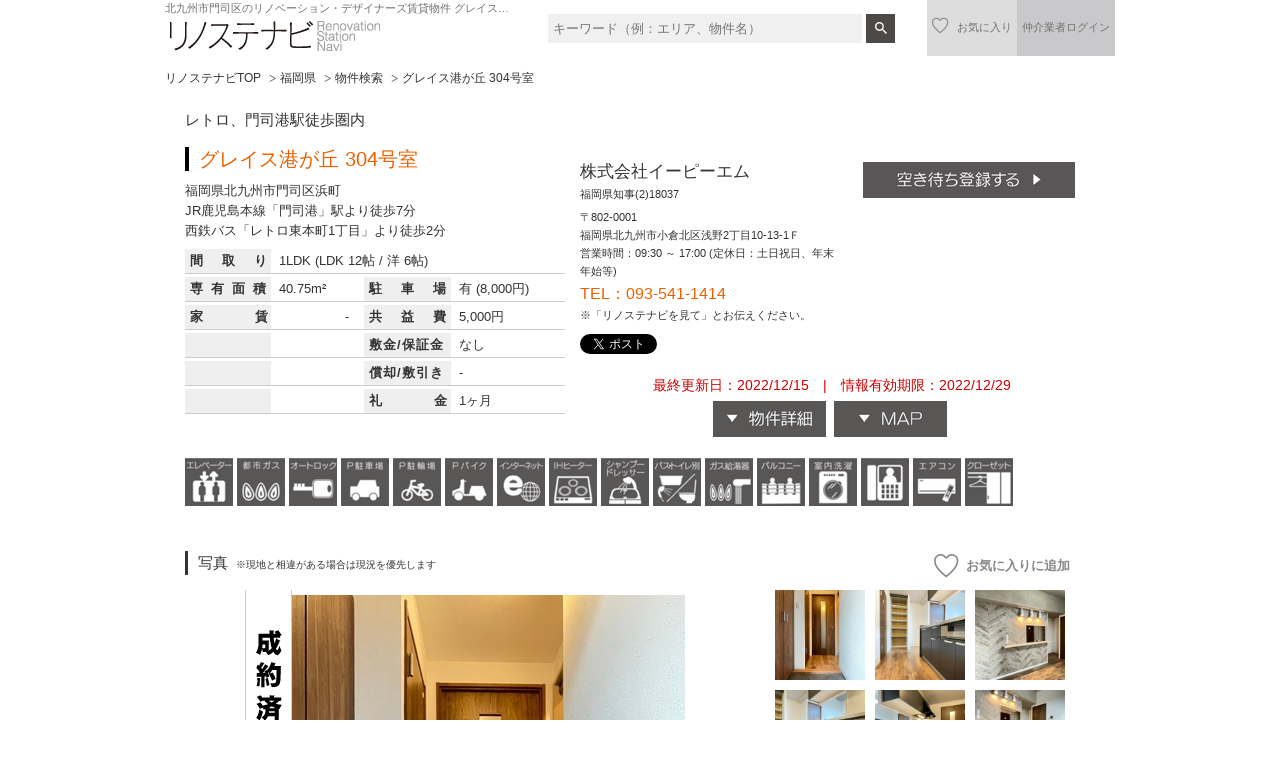

--- FILE ---
content_type: text/html; charset=UTF-8
request_url: https://renostanavi.com/search/detail/id/5951
body_size: 27680
content:
<?xml version="1.0" encoding="utf-8"?><!DOCTYPE html PUBLIC "-//W3C//DTD XHTML 1.0 Transitional//EN" "http://www.w3.org/TR/xhtml1/DTD/xhtml1-transitional.dtd">
<html lang="ja" xml:lang="ja" xmlns="http://www.w3.org/1999/xhtml">
<head>
<meta http-equiv="Content-Type" content="text/html; charset=utf-8" />
<meta http-equiv="Content-Style-Type" content="text/css" />
<meta http-equiv="Content-Script-Type" content="text/javascript" />
<meta name="description" content="北九州市門司区のリノベーション・デザイナーズ賃貸物件 グレイス港が丘 304号室" />
<meta name="keywords" content="北九州市門司区,グレイス港が丘,デザイナーズ,賃貸,リノステナビ" />
<meta property="og:image" content="https://renostanavi.com/image/163897/560/.jpg">
<meta property="image_src" content="https://renostanavi.com/image/163897/560/.jpg">
<title>グレイス港が丘 304号室 レトロ、門司港駅徒歩圏内 | リノステナビ</title>
<link rel="stylesheet" type="text/css" href="/css/reset.css?20190115" media="screen,projection" />
<link rel="stylesheet" type="text/css" href="/css/print.css?20150930" media="print" />
<link rel="stylesheet" type="text/css" href="/css/contest.css?20151015"/>
<link rel="stylesheet" type="text/css" href="/css/iziModal.css"/>
<link rel="stylesheet" type="text/css" href="//cdnjs.cloudflare.com/ajax/libs/animate.css/3.7.0/animate.min.css"/>

<script type="text/javascript" src="//ajax.googleapis.com/ajax/libs/jquery/1.8/jquery.min.js"></script>
<script type="text/javascript" src="/js/import.js"></script>
<script type="text/javascript" src="/js/jquery.tile.min.js"></script>
<script type="text/javascript" src="/js/jquery.justify.js"></script>
<script type="text/javascript" src="/js/jquery.cookie.js"></script>
    <script type="text/javascript" src="/js/iziModal.min.js"></script>
<script src="//cdn.jsdelivr.net/npm/vue@2.7.3"></script>
<link href="/css/facebox.css" media="screen" rel="stylesheet" type="text/css" />
<script src="/js/facebox.js" type="text/javascript"></script>
<script type="text/javascript">
jQuery(document).ready(function($) {
  $('a[rel*=facebox]').facebox({
    loadingImage : '/img/facebox/loading.gif',
    closeImage   : '/img/facebox/close2.png'
  });
  $('.bukken th').justify();

  // スマホ
  $('#aViewSP').on('click', function(){
     $.cookie('view_mode','SP', { 'path':'/', 'domain':'renostanavi.com'});
     return true;
  });
});
</script>
<script type="text/javascript" src="/js/jquery.lazyload.js"></script>
<script type="text/javascript">
var _gaq = _gaq || [];
_gaq.push(['_setAccount', 'UA-164745679-3']);
_gaq.push(['_setDomainName', '.renostanavi.com']);
_gaq.push(['_trackPageview']);
(function() {
var ga = document.createElement('script'); ga.type = 'text/javascript'; ga.async = true;
ga.src = ('https:' == document.location.protocol ? 'https://' : 'http://') + 'stats.g.doubleclick.net/dc.js';
var s = document.getElementsByTagName('script')[0]; s.parentNode.insertBefore(ga, s);
})();
</script>
</head>

<body><a name="top" id="top"></a>
<!--container-->
<div id="container">


<!--#headerBox -->
<div id="headerBox" class="clearfix kasou">


<div class="h1-wrapper">
    <h1>北九州市門司区のリノベーション・デザイナーズ賃貸物件 グレイス港が丘&nbsp;304号室</h1>
    <p class="logo"><a href="/"><img src="/img/common/logo.png" alt="リノステナビ" /></a></p>
</div>

<div class="header-search">
    <form method="get" action="/search/list/">
        <input placeholder="キーワード（例：エリア、物件名）" type="text" name="building_name">
        <button type="submit" class="btn-search"></button>
    </form>
</div>

<p class="fright"><a href="https://renostanavi.com/biz/download">仲介業者ログイン</a></p>
<p class="fright"><a href="/favorite/"><span class="btn-favorite favorite-off"></span>お気に入り</a></p>

</div>
<!--/#headerBox end -->

<!--contents -->
<div id="contents">

<!--top contents -->
<div class="topContents">


<!--mainBox -->
<div class="mainBoxOne">

<table class="pankuztable">
<tr>
<th align="left">
<!--pankuz -->
<ul class="pankuz">
<li><a href="/">リノステナビTOP</a></li>
<li><a href="https://renostanavi.com/fukuoka">福岡県</a></li>
<li><a href="https://renostanavi.com/fukuoka/search">物件検索</a></li>
<li class="lst">グレイス港が丘&nbsp;304号室</li>
</ul>
<!--pankuz end -->
</th>
</tr>
</table>

<!--innerBox -->
<div class="innerBox">
<h2 class="arrow4">レトロ、門司港駅徒歩圏内</h2>
<!--ininBox -->
<div class="ininBox">
<div class="shosaiBox">
<table class="bukkentable">
<tr>
<th><h3>グレイス港が丘&nbsp;304号室</h3>
    <p>福岡県北九州市門司区浜町<br />
    JR鹿児島本線「門司港」駅より徒歩7分<br />
    西鉄バス「レトロ東本町1丁目」より徒歩2分<br />
</p>
    <table class="bukken">
        <colgroup>
        <col width="80">
        <col width="92">
        <col width="80">
        <col width="128">
        </colgroup>
	<tr>
            <th>間取り</th>
            <td colspan="3">1LDK
            (LDK 12帖 / 洋 6帖)            </td>
	</tr>
	<tr>
            <th style="width: 80px;">専有面積</th>
            <td style="width: 92px;">40.75m&sup2;</td>
            <th style="width: 80px;">駐車場</th>
            <td style="width: 128px;">有 (8,000円)</td>
	</tr>
	<tr>
            <th>家賃</th>
            <td class="textright">-</td>
            <th>共益費</th>
            <td>5,000円</td>
	</tr>
	<tr>
                            <th></th><td></td>
                        <th>敷金/保証金</th>
            <td>なし</td>
	</tr>
	<tr>
                            <th style="color: #EFEFEF; ">..</th><td></td>
                        <th>償却/敷引き</th>
            <td>-</td>
	</tr>
        <tr>
                            <th style="color: #EFEFEF; ">..</th><td></td>
                        <th>礼金</th>
            <td>1ヶ月</td>
	</tr>
    </table>
    
</th>
<td>
<div class="shosaibg clearfix">
    <!--shosaitext -->
    <div class="shosaitext">
	<h5 class="text13 bold"><a href="http://www.e-pm.co.jp/" target="_blank">株式会社イーピーエム</a></h5>
        <p class="text9" style="padding-bottom: 5px;">福岡県知事(2)18037</p>	<p class="text9">〒802-0001<br>	福岡県北九州市小倉北区浅野2丁目10-13-1Ｆ</p>
	<p class="text9">営業時間：09:30 ～ 17:00 (定休日：土日祝日、年末年始等)</p>	<p class="orange text12">TEL：093-541-1414</p>
	<p class="text9">※「リノステナビを見て」とお伝えください。</p>
    </div>
    <!--/shosaitext -->
    <!--shosaigyosha -->
    <div class="shosaigyosha clearfix">
                    <p><a href="#anchor3"><img src="/img/sub/aki_bt.gif" width="212" height="36" alt="空室待ち登録" title="空室待ち登録" /></a></p>
                        </div>
    <!--/shosaigyosha -->
    <!--shosailink -->
    <div class="shosailink clearfix">
        <div class="fleft twitter"></div>
        <div class="fleft facebook"></div>
        <div class="fleft hatena"></div>
        <script type="text/javascript" src="/js/jquery.socialbutton-1.7.3.js"></script>
<script type="text/javascript" src="https://apis.google.com/js/plusone.js">
  {lang: 'ja'}
</script>
<script type="text/javascript">
$(function(){
    $('.facebook').socialbutton('facebook_like', { layout: 'button_count' ,url: 'https://renostanavi.com/search/detail/id/5951/', width:85});
    $('.twitter').socialbutton('twitter', { button: 'none', text: 'グレイス港が丘 304号室 レトロ、門司港駅徒歩圏内 #renonavi' ,url: 'https://renostanavi.com/search/detail/id/5951/', via: 'renonavi'});
    $('.mixi').socialbutton('mixi_like',{ key: '8438779da2f2837d48fee27c1d5c1305caed6b12', button: 'button-2' ,url: 'https://renostanavi.com/search/detail/id/5951/', width: 58, height:20, show_faces:false});
    $('.gree').socialbutton('gree_sf', {button: 0 ,url: 'https://renostanavi.com/search/detail/id/5951/'});
    $('.hatena').socialbutton('hatena', {button: '/img/common/b_hatena.gif' ,url: 'https://renostanavi.com/search/detail/id/5951/'});
});
</script>



    </div>
    <!--/shosailink -->
</div>
<!--/shosaibg -->
<!--shosaikoshin -->
<div class="shosaikoshin">
<p class="red text12">最終更新日：2022/12/15　|　情報有効期限：2022/12/29<br />
<a href="#anchor1"><img src="/img/sub/bukken_bt2.gif" width="113" height="36" alt="物件詳細" /></a>&nbsp;
<a href="#anchor2"><img src="/img/sub/map_bt.gif" width="113" height="36" alt="MAP" /></a>&nbsp;
</p>
</div>
<!--/shosaikoshin -->
</td>
</tr>
<tr>
<td colspan="2">
        <img src="/image/1456/48" title="エレベーター" alt="エレベーター" />
        <img src="/image/1436/48" title="都市ガス" alt="都市ガス" />
        <img src="/image/1457/48" title="オートロック" alt="オートロック" />
        <img src="/image/1448/48" title="駐車場" alt="駐車場" />
        <img src="/image/1450/48" title="駐輪場" alt="駐輪場" />
        <img src="/image/1451/48" title="バイク置場" alt="バイク置場" />
        <img src="/image/1455/48" title="インターネット対応" alt="インターネット対応" />
        <img src="/image/1435/48" title="IHクッキングヒーター" alt="IHクッキングヒーター" />
        <img src="/image/1443/48" title="シャワー付き洗面化粧台" alt="シャワー付き洗面化粧台" />
        <img src="/image/1441/48" title="バストイレ別" alt="バストイレ別" />
        <img src="/image/1461/48" title="ガス給湯器" alt="ガス給湯器" />
        <img src="/image/1447/48" title="バルコニー" alt="バルコニー" />
        <img src="/image/1444/48" title="室内洗濯機置場" alt="室内洗濯機置場" />
        <img src="/image/1458/48" title="TVインターホン" alt="TVインターホン" />
        <img src="/image/1445/48" title="エアコン" alt="エアコン" />
        <img src="/image/1446/48" title="クローゼット" alt="クローゼット" />
    </td>
</tr>
</table>

</div>
<!--/shosaiBox -->
</div>
<!--ininBox end -->
</div>
<!--innerBox end -->


<!--innerBox -->
<div class="innerBox">
<div class="shosaigyosha clearfix">
    <button class="btn-favorite favorite-off" onclick="addFavorite();" type="button">お気に入りに追加</button>
</div>
    <h3 class="arrow5">写真&nbsp;&nbsp;<small class="text9">※現地と相違がある場合は現況を優先します</small></h3>



<div class="ininBox">
<!--ここから-->
<div class="position">
<p class="ribbon"><img src="/img/sub/ribbon.png" width="47" height="194" alt="成約済" /></p><table class="bukkenphoto">
<tr>
    <th><div class="outer"><div><p id="topImage"><img src="/image/163897/560" ><br />レトロ、門司港駅徒歩圏内</p></div></div></th>
<td>

<ul>
<li><img src="/image/163897/480c" width="90" height="90" alt="" class="bukkenThumbnail" rel="/image/163897/560" /></a></li>
<li><img src="/image/163898/480c" width="90" height="90" alt="" class="bukkenThumbnail" rel="/image/163898/560" /></a></li>
<li><img src="/image/163900/480c" width="90" height="90" alt="" class="bukkenThumbnail" rel="/image/163900/560" /></a></li>
<li><img src="/image/163901/480c" width="90" height="90" alt="" class="bukkenThumbnail" rel="/image/163901/560" /></a></li>
<li><img src="/image/163902/480c" width="90" height="90" alt="" class="bukkenThumbnail" rel="/image/163902/560" /></a></li>
<li><img src="/image/163903/480c" width="90" height="90" alt="" class="bukkenThumbnail" rel="/image/163903/560" /></a></li>
<li><img src="/image/163904/480c" width="90" height="90" alt="" class="bukkenThumbnail" rel="/image/163904/560" /></a></li>
<li><img src="/image/163905/480c" width="90" height="90" alt="" class="bukkenThumbnail" rel="/image/163905/560" /></a></li>
<li><img src="/image/163906/480c" width="90" height="90" alt="" class="bukkenThumbnail" rel="/image/163906/560" /></a></li>
<li><img src="/image/163907/480c" width="90" height="90" alt="" class="bukkenThumbnail" rel="/image/163907/560" /></a></li>
<li><img src="/image/163908/480c" width="90" height="90" alt="" class="bukkenThumbnail" rel="/image/163908/560" /></a></li>
<li><img src="/image/163909/480c" width="90" height="90" alt="" class="bukkenThumbnail" rel="/image/163909/560" /></a></li>
<li><img src="/image/163910/480c" width="90" height="90" alt="" class="bukkenThumbnail" rel="/image/163910/560" /></a></li>
<li><img src="/image/163911/480c" width="90" height="90" alt="" class="bukkenThumbnail" rel="/image/163911/560" /></a></li>
<li><img src="/image/163912/480c" width="90" height="90" alt="" class="bukkenThumbnail" rel="/image/163912/560" /></a></li>
<li><img src="/image/163913/480c" width="90" height="90" alt="" class="bukkenThumbnail" rel="/image/163913/560" /></a></li>
<li><img src="/image/163916/480c" width="90" height="90" alt="" class="bukkenThumbnail" rel="/image/163916/560" /></a></li>
<li><img src="/image/163915/480c" width="90" height="90" alt="" class="bukkenThumbnail" rel="/image/163915/560" /></a></li>
<li><img src="/image/163917/480c" width="90" height="90" alt="" class="bukkenThumbnail" rel="/image/163917/560" /></a></li>
<li><img src="/image/163918/480c" width="90" height="90" alt="" class="bukkenThumbnail" rel="/image/163918/560" /></a></li>
<li><img src="/image/163919/480c" width="90" height="90" alt="" class="bukkenThumbnail" rel="/image/163919/560" /></a></li>
<li><img src="/image/163920/480c" width="90" height="90" alt="" class="bukkenThumbnail" rel="/image/163920/560" /></a></li>
<li><img src="/image/163921/480c" width="90" height="90" alt="" class="bukkenThumbnail" rel="/image/163921/560" /></a></li>
<li><img src="/image/163922/480c" width="90" height="90" alt="" class="bukkenThumbnail" rel="/image/163922/560" /></a></li>
<li><img src="/image/163923/480c" width="90" height="90" alt="" class="bukkenThumbnail" rel="/image/163923/560" /></a></li>
<li><img src="/image/163924/480c" width="90" height="90" alt="" class="bukkenThumbnail" rel="/image/163924/560" /></a></li>
<li><img src="/image/163925/480c" width="90" height="90" alt="" class="bukkenThumbnail" rel="/image/163925/560" /></a></li>
<li><img src="/image/163926/480c" width="90" height="90" alt="" class="bukkenThumbnail" rel="/image/163926/560" /></a></li>
<li><img src="/image/159641/480" width="90" height="90" alt="" class="bukkenThumbnail" rel="/image/159641/560" /></a></li>
<li><img src="/image/148373/480c" width="90" height="90" alt="" class="bukkenThumbnail" rel="/image/148373/560" /></a></li>
</ul>


</td>
</tr>
</table>
</div>
<!--ここまで-->
</div>
</div>
<!--innerBox end -->


<!--innerBox -->
<a name="anchor1" id="anchor1"></a>
<div class="innerBox">
<h3 class="arrow6">物件詳細</h3>
<div class="ininBox">
<!--ここから-->
<table class="bukkenshosai">
        <tr>
        <th>物件番号：</th>
        <td colspan="3" class="red bold">00005951</td>
        </tr>

        <tr>
        <th>物件名：</th>
        <td colspan="3">グレイス港が丘&nbsp;304号室</td>
        </tr>

        <tr>
        <th>バルコニー面積：</th>
        <td>6m&sup2;</td>
        <th>主要採光面：</th>
        <td>東向き</td>
        </tr>

        <tr>
        <th>所在階 / 階数：</th>
        <td>3階 / 9階建て</td>
        <th>建物構造：</th>
        <td>RC造</td>
        </tr>

        <tr>
        <th>築年月：</th>
        <td>1999年7月</td>
        <th>総戸数：</th>
        <td>31戸</td>
        </tr>

        <tr>
        <th>入居日：</th>
        <td>相談</td>
        <th>現況：</th>
        <td>成約済み</td>
        </tr>

        <tr>
        <th>取引態様：</th>
        <td>代理</td>
        <th>退去時精算：</th>
        <td>清掃費　退去時　50,000円税別</td>
        </tr>

        <tr>
        <th>火災保険：</th>
        <td>要確認</td>
        <th>保証会社：</th>
        <td>要確認</td>
        </tr>

        <tr>
        <th>契約形態：</th>
        <td>普通契約(24ヶ月)</td>
        <th>解約違約金：</th>
        <td>１年未満：２ヶ月分　２年未満：１ヶ月分</td>
        </tr>

        <tr>
        <th>その他初期費用：</th>
        <td>鍵交換費：16,500円</td>
        <th>仲介手数料：</th>
        <td>仲介業者にお問い合わせください</td>
        </tr>

        <tr>
        <th>設備：</th>
        <td colspan="3">エレベーター、都市ガス、オートロック、駐車場、駐輪場、バイク置場、インターネット対応、宅配ボックス、敷地内ゴミ置き場、デザイナーズ、システムキッチン、IHクッキングヒーター、洗面所独立、シャワー付き洗面化粧台、バストイレ別、洗面脱衣所、ガス給湯器、バルコニー、室内洗濯機置場、TVインターホン、エアコン、LDK12帖以上、全居室洋室、ダウンライト（居室部分）、クローゼット、シューズボックス、2階以上、東南向き</td>
        </tr>

        <tr>
        <th>備考：</th>
        <td colspan="3"></td>

        </tr>
</table>
<!--ここまで-->
<br />
<div class="comment">
<p>門司港浜町！！　門司港駅、栄町商店街徒歩圏内<br />
寝室にTV設置（サービス品）　その他家電も貸出可能です。</p>
</div>
</div>
<!--/ininBox end -->
</div>
<!--/innerBox end -->

<p class="pagetop"><a href="#top"><img src="/img/sub/topofpage.gif" width="124" height="21" alt="ページの先頭へ" /></a></p>

<!--innerBox -->
<a name="anchor2" id="anchor2"></a>
<div class="innerBox">
<h3 class="arrow7">MAP</h3>
<div class="ininBox">
<!--ここから-->
<div id="map" style="width:900px;height:500px;"></div>
<br /><small><a href="https://maps.google.co.jp/maps?q=33.9503679,130.9663508" style="color:#0000FF;text-align:left" target="_blank">大きな地図で見る</a></small>
<!--ここまで-->
</div>
</div>
<!--innerBox end -->

<!--innerBox -->
<!--innerBox end -->

<p class="pagetop"><a href="#top"><img src="/img/sub/topofpage.gif" width="124" height="21" alt="ページの先頭へ" /></a></p>

<!-- banner -->
<!-- banner end-->

<!--innerBox -->
<a name="anchor3" id="anchor3"></a>
<div class="innerBox">
<link rel="stylesheet" href="/css/validationEngine.jquery.css" type="text/css" />
<script src="/js/languages/jquery.validationEngine-ja.js" type="text/javascript" charset="utf-8" ></script>
<script src="/js/jquery.validationEngine.js" type="text/javascript" charset="utf-8" ></script>
<script type="text/javascript" >
    $(function(){
        $('#search_form').validationEngine('attach', { promptPosition : 'topLeft', bindMethod: 'bindWithoutSubmit' });

        //    display errors
        $('.invalidInput').each(function(e){
            if ( $(this).attr('rel') && $(this).attr('rel') != '' ) {
                var type = $(this).attr('type');
                if ( type == 'checkbox' || type == 'radio' ) {
                    var name = $(this).attr('name').replace('[','').replace(']','');
                    var id = $('[name^='+name+']:first').attr('id');
                    if ( id != $(this).attr('id') ) {
                        //    already display
                        return;
                    }
                }
                $(this).validationEngine('showPrompt', $(this).attr('rel'), null, null, true);
            }
        });

        //    scroll
        var destination = Number.MAX_VALUE;
        var lst = $(".formError:not('.greenPopup')");
        for (var i = 0; i < lst.length; i++) {
            var d = $(lst[i]).offset().top;
            if (d < destination)
                destination = d;
        }
        if ( destination != Number.MAX_VALUE ) {
            $('html:not(:animated),body:not(:animated)').animate({
                scrollTop: destination
            }, 1100);
        }
    });
</script>
<form id="search_form" enctype="multipart/form-data" method="post" novalidate="" action="/search/confirm4waiting/">
    <h3 class="arrow10">空室待ち通知</h3>
    <div class="ininBox">
        <!--ここから-->
    <p>空室待ち通知を設定すると、このお部屋に退去が発生した場合に登録されたメールアドレス宛に通知いたします。<br />
    また、このお部屋と類似するお部屋が空室になった場合も通知されます。</p>
    <table class="formtable">
    <tr class="lst">
    <th>メールアドレス：<span class="red">※必須</span></th>
    <td>
<input type="text" name="mail" id="mail" value="" size="50" maxlength="60" class=" validate[required,custom[email]]" />
<br />※携帯メールを登録される際は、必ず携帯電話のドメイン指定で「renostanavi.com」「trn-net.com」を受信許可としてください。
    <p> ※半角英数字<br/>
        ※受信可能なメールアドレスを必ず記入してください。
    </p>
    </td>
    </tr>
    </table>
    <p class="center"><input name="" type="image" src="/img/sub/kakunin_bt.gif" alt="確認画面へ進む" /></p>
    <!--ここまで-->
    </div>
    <input type="hidden" name="room_id" id="room_id" value="5951" />
</form>
</div>
<!--innerBox end -->

<script type="text/javascript" src="https://maps.google.com/maps/api/js?key=AIzaSyDlYS7oJ9g5Q92FT__oQstYwZQfFWQ4Nr8"></script>
<script type="text/javascript" src="/js/jquery.gmap3.js"></script>
<script type="text/javascript">
<!--

var isPrining = false;

$(function() {

    $(".mainBoxOne img:not(#loadingImage1,#loadingImage2)").lazyload({
        placeholder : "/img/grey.gif",
        effect : "fadeIn"
    });

    $("#map").gmap3({
        address: '福岡県北九州市門司区浜町',
        latitude: '33.9503679',
        longitude: '130.9663508',
        zoom: 17,
        navigationControl: true,
        mapTypeControl: true,
        scaleControl: true,
        scrollwheel: false,
        markers: [{
            icon: new google.maps.MarkerImage('https://maps.google.co.jp/mapfiles/ms/icons/red-pushpin.png', new google.maps.Size(32, 34), new google.maps.Point(0,0), new google.maps.Point(16, 34)),
//            shadow: new google.maps.MarkerImage('http://maps.google.co.jp/mapfiles/ms/icons/pushpin_shadow.png', new google.maps.Size(59, 32), new google.maps.Point(0,0), new google.maps.Point(16, 32)),
            address: '福岡県北九州市門司区浜町',
            latitude: '33.9503679',
            longitude: '130.9663508',
            title: '福岡県北九州市門司区浜町',
            content: '福岡県北九州市門司区浜町'
        }]
    });

    $('.bukkenThumbnail').click(function(e){
        var src = $(this).attr('rel');
        var com = $(this).attr('alt');
        $('#topImage').html('<img src="'+src+'"><br/>'+com);
    });
});

var favorite_flg = false;
function addFavorite() {

    var url = '/ajax/togglefavorite/?id=5951';

    $.get(url, function (r) {
        if (r == 'on') {
            $('.shosaigyosha .btn-favorite').removeClass('favorite-off').addClass('favorite-on').addClass('animated pulse').html('お気に入りに追加済み');
        } else {
            $('.shosaigyosha .btn-favorite').removeClass('favorite-on').addClass('favorite-off').removeClass('animated pulse').html('お気に入りから削除しました');
        }
        favorite_flg = false;
    });
}
//-->
</script>

<script type="text/javascript">
<!--
/*
* AutoLink plugin
*
* http://kawika.org/jquery/index.php
*/
jQuery.fn.autolink = function () {
	return this.each( function(){
		var re = /((http|https|ftp):\/\/[\w?=&.\/-;#~%-]+(?![\w\s?&.\/;#~%"=-]*>))/g;
		$(this).html( $(this).html().replace(re, '<a href="$1" target="_blank">$1</a> ') );
	});
};
$(function(){
    // 自動アンカー挿入
    $('div.comment').autolink();

    $(document).on('click', '.open-default', function(event) {
        event.preventDefault();
        $('#modal-default').iziModal('open');
    });
    $('#modal-default').iziModal();
});

var v_panorama = new Vue({
    el: '#v_panorama',
    data: {
        view_index: 0
    },
    methods: {
        isActive: function(index) {
            if (this.view_index == index) {
                return true;
            }
            return false;
        }
    }
});


//-->
</script>



</div>
<!--mainBox end -->

</div>
<!--top contents end -->

<p class="right clear"><a href="#top"><img src="/img/common/topofpage.gif" width="173" height="25" alt="ページの先頭へ" /></a></p>
</div>
<!--contents end -->
</div>
<!--container end-->

<!--#footerlink-->
<div id="footerlink">
<div class="flinner clearfix">
<div class="info clearfix">
    <h3>Information</h3>
    <ul>
        <li><a href="/info/first">初めての方</a></li>
        <li><a href="/info/terms">利用規約</a></li>
        	<!--li><a href="/info/faq">よくある質問</a></li-->
    </ul>
    <ul>
        <li><a href="/favorite">お気に入り一覧</a></li>
	<li><a href="/contact/input">お問い合わせ</a></li>
    </ul>
    <ul>
        <li><a href="/admin/login/">RCSログイン</a></li>
        <li><a href="/info/company">運営会社</a></li>
    </ul>
    <ul>
                <li><a href="/contest/result">リノベーション甲子園</a></li>
                <li><a href="/biz/download">仲介業者の方</a></li>
        <li><a href="/info/privacy">プライバシーポリシー</a></li>
    </ul>
</div>
<div class="share">
    <h3>Share</h3>
    <div id="socialbuttons" class="clearfix">
        <div class="twitter" style="margin-right: 5px;"></div>
        <div class="facebook"></div>
        <div class="hatena" style="margin-right: 5px;"></div>
        <script type="text/javascript" src="/js/jquery.socialbutton-1.7.3.js"></script>
<script type="text/javascript" src="https://apis.google.com/js/plusone.js">
  {lang: 'ja'}
</script>
<script type="text/javascript">
$(function(){
    $('.facebook').socialbutton('facebook_like', { layout: 'button_count' ,url: 'https://renostanavi.com/search/detail/id/5951/', width:85});
    $('.twitter').socialbutton('twitter', { button: 'none', text: 'グレイス港が丘 304号室 レトロ、門司港駅徒歩圏内 #renonavi' ,url: 'https://renostanavi.com/search/detail/id/5951/', via: 'renonavi'});
    $('.mixi').socialbutton('mixi_like',{ key: '8438779da2f2837d48fee27c1d5c1305caed6b12', button: 'button-2' ,url: 'https://renostanavi.com/search/detail/id/5951/', width: 58, height:20, show_faces:false});
    $('.gree').socialbutton('gree_sf', {button: 0 ,url: 'https://renostanavi.com/search/detail/id/5951/'});
    $('.hatena').socialbutton('hatena', {button: '/img/common/b_hatena.gif' ,url: 'https://renostanavi.com/search/detail/id/5951/'});
});
</script>



    </div>
</div>
</div>
</div>
<!--footerlink end-->

<div id="footer">
<p class="copyright">Copyright&copy; reno station navi All Rights Reserved.</p>
</div>
<!--footer end-->


</body>
</html>

--- FILE ---
content_type: text/css
request_url: https://renostanavi.com/css/reset.css?20190115
body_size: 2942
content:
@charset "utf-8";
@import "import.css?20190115";
/*----------------------------
初期化セッティングCSS
------------------------------*/
html, body, div, span, applet, iframe,
h1, h2, h3, h4, h5, h6, p, blockquote, pre, address,
a, ul, ol, li, dl, dt, dd,
table, tbody, th, td, form, fieldset {
	margin: 0;
	padding: 0;
	outline: 0;
	border: 0;
	font-size: 100%;
	font-weight: normal;
	text-decoration: none;
	vertical-align: baseline;
}
body {
	color: #333;
	font: 13px/1.231;	/*通常ブラウザ13px*/
	*font-size: small;  /*IE6-7はsmallハック*/
	*font: x-small;		/*IE5.5-6-7後方互換モードハック*/
	font-family: "segoe UI", Roboto, "Droid Sans", HiraKakuProN-W3, "Hiragino Kaku Gothic ProN", "ヒラギノ角ゴProN W3", "Hiragino Kaku Gothic Pro", "ヒラギノ角ゴPro W3", Meiryo, メイリオ, sans-serif;
	font-weight: normal;
	font-style: normal;
	text-decoration: none;
	line-height: 1.0;
}
/*IE7フォント種類の対応ハック*/
*:first-child+html *{
  font-family: 'メイリオ', Meiryo, 'ＭＳ Ｐゴシック', "MS P Gothic", sans-serif;
}
/*IE6フォント種類の対応*/
*html *{
  font-family: 'メイリオ', Meiryo, 'ＭＳ Ｐゴシック', "MS P Gothic", sans-serif;
}
/* IE10以下 */
html>body {
  font-size: small \9;
}
/* IE10以上 */
@media all and (-ms-high-contrast: none){
  html>body {
    font-size: small;
  }
}
/* firefox */
@-moz-document url-prefix(){
  html>body {
    font-size: small;
  }
}
/* chrome */
@media screen and (-webkit-min-device-pixel-ratio:0){
  html>body {
    font-size: small;
  }
}
/* safari */
@media screen and (-webkit-min-device-pixel-ratio:0) {
  ::i-block-chrome, html>body {
    font-size: small;
  }
}

/*pre、codeが小さくなるのを回避*/
pre, code, kbd, samp, tt {
  font-family: monospace;
  font: 13px/1.231;
  *font-size: small;
  *font: x-small;
  line-height: 1.0;
}
/* --IE8用pre、codeハック--- */
html>/**/body pre, code, kbd, samp, tt {
  font-size: small;
}
table, td {
  border-collapse: collapse;
  border-spacing: 0;
}
/*IE6以前でテーブルのフォントサイズがうまくいかないときの回避*/
table, td {
  font-size: inherit;
  font: 100%;
}
img {
  border: 0;
}
ul, ol {
  list-style: none;
}
.text9 { font-size: 65%;}
.text10 { font-size: 77%; }
.text11 { font-size: 85%; }
.text12 { font-size: 93%; }
.text13 { font-size: 100%; }
.text14 { font-size: 108%; }
.text15 { font-size: 116%; }
.text16 { font-size: 123.1%; }
.text17 { font-size: 131%; }
.text18 { font-size: 138.5%; }
.text19 { font-size: 146.5%; }
.text20 { font-size: 153.9%; }
.text21 { font-size: 161.6%; }
.text22 { font-size: 167%; }
.text23 { font-size: 174%; }
.text24 { font-size: 182%; }
.text25 { font-size: 189%; }
.text26 { font-size: 197%; }
.text27 { font-size: 204%; }
.text28 { font-size: 211%; }
.clear {
	clear: both;
}
/*********印刷時改ページしたい時用*********/
#pagebb {
	page-break-before: always;
}


--- FILE ---
content_type: text/css
request_url: https://renostanavi.com/css/contest.css?20151015
body_size: 5716
content:
@charset "utf-8";
/*
-----------------------*/
.clearfix:before,.clearfix:after,
.row:before, .row:after,
.result:before, .result:after {
    display: table;
    content: " ";
}
.clearfix:after,
.row:after,
.result:after {
    clear: both;
}

.col-xs-6 {
    width: 25%;
	float: left;
	position: relative;
    min-height: 1px;
	display: block;
}
.content h5 {
	margin-bottom: 5px;
	text-align: left;
}
.checkbox.tile {
	display: block;
	position: relative;
	padding-left: 0;
	border: 1px #CCC solid;
    margin: 5px;
}
.checkbox.tile.check {
	border: 1px #F66013 solid;
}
.checkbox.tile input[type="checkbox"] {
	display: inline-block;
	position: absolute;
	top: 20px;
	left: 20px;
	z-index: 10;
    vertical-align: middle;
	-moz-transform-origin: right bottom;
	-moz-transform: scale(2,2);
	-webkit-transform-origin: right bottom;
	-webkit-transform: scale(2,2);
	width: 24px\0;
    height: 24px\0;
	top: 10px\0;
	left: 10px\0;
}
/*Safariだけに適用されるCSSハック*/
@media screen and (-webkit-min-device-pixel-ratio:0) {
  ::i-block-chrome, .checkbox.tile input[type="checkbox"] {
	  width: 24px;
	  height: 24px;
	  top: 20px;
	  left: 20px;
	  -webkit-transform: scale(2,2);
	}
}
.checkimg {
	width: 225px;
	height: 225px;
	text-align: center;
	margin: auto;
	overflow: hidden;
}
.checkimg a {
	display: table-cell;
	width: 225px;
	height: 225px;
	layout-grid-line: 225px; /*IE7以下用*/
	vertical-align: middle;
	text-align: center;
	overflow: hidden;
}
.checkbox.tile p {
    margin: 5px;
	line-height: 1.3;
	font-size: 0.857em;
}
.checkbox.tile img {
	max-width: 100%;
	max-height: 100%;
}
.checkbox.tile span {
	display: inline-block;
	position: absolute;
	right: 0;
	top: 0;
	background-color: #999;
	color: #FFF;
	padding: 3px;
}
.bottomfixed {
	position: relative;
	width: 100%;
	bottom: 0;
	z-index: 10;
	background: #FFF;
	border-top: 1px #CCC solid;
	overflow: hidden;
}
.bottomfixed .inner {
	padding: 10px;
	text-align: left;
}
.bottomfixed .list-inline {
    padding: 0;
    margin: 0 0 20px 0;
	width: 100%;
    list-style: none;
}
.bottomfixed .list-inline>li {
	display: table-cell;
	text-align: center;
	background-color: #F1F1F1;
	border: 3px #FFF solid;
    width: 180px;
	height: 180px;
	vertical-align: middle;
	overflow: hidden;
}
.bottomfixed .list-inline>li img {
	max-width: 100%;
	max-height: 100%;
}
.padbtf {
	padding-bottom: 20px;
}
.help-block {
    display: block;
    margin-top: 5px;
    margin-bottom: 10px;
	text-align: left;
}

/*
------------------*/
.formtable img {
	width: 100px;
}
table.formtable tr:first-child {
	border-bottom: #CCC 1px solid;
}
.formtable {
	margin-bottom: 15px;
}
.radio-inline {
    position: relative;
    display: inline-block;
    padding-left: 30px;
    margin-bottom: 0;
    vertical-align: middle;
    cursor: pointer;
}
.radio-inline input[type=radio] {
    position: absolute;
    margin-top: 4px\9;
    margin-left: -20px;
}
blockquote {
	width: 600px;
	height: 200px;
	overflow: auto;
}
.btn-link {
	display: inline-block;
}
input.nextbt[type="image"] {
	margin: 0;
}
img {
	-ms-interpolation-mode: bicubic;
}
.ininBox .ttl04 {
	clear: both;
	display: block;
    margin-bottom: 20px;
    padding-left: 27px;
    background: url(../img/sub/icon_ttl_04.gif) no-repeat 9px 4px;
    border-bottom: #ccc dotted 1px;
    padding-bottom: 3px;
}
.ininBox .ttl04 h4 {
    line-height: 1.5;
    font-size: 108%;
	font-weight: bold;
	padding-bottom: 3px;
}
.result {
	margin-bottom: 50px;
	margin-top: 30px;
}
.result .resultText {
	float: left;
	display: inline-block;
	width: 600px;
}
.result .resultimg {
	display: inline-block;
	float: right;
	width: 225px;
	height: 225px;
	text-align: center;
	margin: auto;
	overflow: hidden;
	border: 1px solid #DFDFDF;
}
.result .resultimg span {
	display: table-cell;
	width: 225px;
	height: 225px;
	layout-grid-line: 225px; /*IE7以下用*/
	vertical-align: middle;
	text-align: center;
	overflow: hidden;
}

.koshienTitle {
	position: relative;
	background: url(../img/sub/logo_03.png) no-repeat left top;
	text-align: left;
	height: 70px;
	font-size: 30px;
	margin: 20px 0;
}
.koshienTitle .times {
	display: inline-block;
	position: absolute;
	color: #FFF;
	font-size: 9px;
	background-color: #EC611E;
	border-radius: 50%;
	height: 34px;
	width: 34px;
	top: 0;
	left: 70px;
	line-height: 3.4;
	text-align: center;
	overflow: hidden;
}
.koshienTitle .ksubt1 {
	display: inline-block;
	position: absolute;
	top: 0;
	left: 110px;
	font-size: 24px;
}
.koshienTitle .ksubt2 {
	display: inline-block;
	position: absolute;
	top: 40px;
	left: 70px;
	font-size: 15px;
	line-height: 1.2;
}
.ksubt3 {
	font-size: 30px;
	line-height: 1.2;
	text-align: center;
	margin-bottom: 20px;
}

nav {
    display: block;
}
.ininBox ul.pager {
    padding-left: 0;
    margin: 20px 0;
    text-align: center;
    list-style: none;
}
.ininBox ul.pager li {
    display: inline;
}
.ininBox ul.pager li {
	float: none;
}
.ininBox ul.pager li.previous>a,
.ininBox ul.pager li.previous>span {
    float: left;
}
.ininBox ul.pager li.next>a,
.ininBox ul.pager li.next>span {
    float: right;
}
.ininBox ul.pager li>a,
.ininBox ul.pager li>span {
    display: inline-block;
    padding: 5px 14px;
    background-color: #fff;
    border: 1px solid #ddd;
}
.ininBox ul.pager li>a,
.ininBox ul.pager li>span {
    display: inline-block;
    padding: 5px 14px;
    background-color: #fff;
    border: 1px solid #ddd;
}



--- FILE ---
content_type: text/css
request_url: https://renostanavi.com/css/import.css?20190115
body_size: 149
content:
@charset "utf-8";
@import "style.css?20190115";
@import "side.css";
@import "sub.css";
@import "custom.css?20190115";
/*@import "colorbox_ex4.css";*/

--- FILE ---
content_type: text/css
request_url: https://renostanavi.com/css/style.css?20190115
body_size: 17649
content:
@charset "utf-8";
/*** リンク設定 ***/
a:link, a:visited {
	color: #333;
	text-decoration:  none;
}
a:active, a:hover {
	color: #999;
	text-decoration: underline;
}
a:hover img {
	filter: alpha(opacity=60);
	-ms-filter: alpha(opacity=60);
	opacity: 0.6;
}
/*************** body ***************/
body{
	word-wrap: break-word; /*単語の途中で改行するかどうか IEのみ*/
	text-align: center;
	background: #FFF;
}
#container {
	width: 100%;
	text-align: center;
	/*background: #FFF;*/
}
/***************************************
ヘッダー
****************************************/
#headerBox {
	width: 950px;
	height: 56px;
	margin: 0 auto;
	text-align: left;
}

#headerBox h2 {
	float: left;
	background: url(../img/common/logo.png) no-repeat left;
        background-position: bottom;
	margin: 0;
}
#headerBox h2 a {
	width: 210px;
	height: 50px;
	display: block;
}
#headerBox h2 a span {
	display: none;
}
#headerBox .h1-wrapper {
	display: block;
	float: left;
	height: 56px;
	width: 350px;
}
#headerBox h1 {
    font-size: .85em;
    color: #727071;
    line-height: 1.5;
}
#headerBox p a {
	display: block;
	color: #727071;
	background: #C9C9CB;
	/*height: 56px;*/
	font-size: 0.846em;
	text-decoration: none;
	line-height: 1;
	padding: 5px;
	white-space: nowrap;
}
#headerBox.kasou {
	margin-bottom: 12px;
}
#headerBox .logo {
	/*float: left;*/
    background-position: bottom;
	margin: 0;
}
#headerBox .logo a {
    position: relative;
	/*width: 210px;*/
	/*height: 50px;*/
	display: block;
	background: #fff;
}
#headerBox .logo a img {
    /*position: absolute;*/
    bottom: 0;
}

/****************************************/
#contents {
	clear: both;
	width: 950px;
	margin: 0 auto;
}
/****************************************
topContents
*****************************************/
.topContents {
	padding: 0 0 10px 0;
	text-align: left;
	line-height: 1.6;
}
/****************************************
カラム
*******************************************/
.mainBox {
	width: 690px;
	float: left;
}
.sideBox {
	width: 240px;
	float: right;
}
/****************************************
カラムなし
*******************************************/
.mainBoxOne {
	width: 950px;
	margin: 0 auto;
}
.mainBoxOne .innerBox {
	/*background: url(../img/common/main_bg.gif) repeat-x;*/
	/*border: #C1C1C1 1px solid;*/
	width: 948px;
	text-align: center;
	margin-bottom: 20px;
	padding-bottom: 4px;
}
.mainBoxOne .ininBox {
	background: #FFF;
	/*border: 1px #C1C1C1 dashed;*/
	width: 908px;
	_width: 938px;
	margin: 0 auto;
	text-align: left;
	padding: 15px;
}
/*****************************************/
.mainBox .innerBox {
	/*background: url(../img/common/main_bg.gif) repeat-x;*/
	/*border: #C1C1C1 1px solid;*/
	width: 688px;
	text-align: center;
	margin-bottom: 20px;
	padding-bottom: 4px;
}
.sideinnerBox {
	/*background: url(../img/common/main_bg.gif) repeat-x;*/
	/*border: #C1C1C1 1px solid;*/
	width: 238px;
	text-align: center;
	margin-bottom: 10px;
	padding-bottom: 4px;
}
/*****************************************/
.innerBox h2.arrow1,
.innerBox h3.arrow1 {
	/*background: url(../img/top/tit_arrow01.gif) no-repeat 8px 8px;*/
	/*padding: 10px 0 5px 45px;*/
	padding: 0 0 0 10px;
        margin: 10px 20px 0;
	font-size: 116%;
	text-align: left;
        border-left: 3px #333 solid;
}
.innerBox h2.arrow2,
.innerBox h3.arrow2 {
	/*background: url(../img/top/tit_arrow02.gif) no-repeat 8px 8px;*/
	/*padding: 10px 0 5px 45px;*/
	padding: 0 0 0 10px;
        margin: 10px 20px 0;
	font-size: 116%;
	text-align: left;
        border-left: 3px #333 solid;
}
/******************************************/
.mainBox .ininBox {
	background: #FFF;
	/*border: 1px #C1C1C1 dashed;*/
	width: 648px;
	_width: 678px;
	margin: 0 auto;
	text-align: left;
	padding: 15px;
}
.ininBox h3,
.ininBox h4 {
	line-height: 1.2;
	font-size: 116%;
	padding: 0 0 15px 0;
}
/*************************************
フッター
************************************/
div#footer {
	clear: both;
	width: 100%;
	background: #909090 url(../img/common/footer_bg.gif) repeat-x;
	margin: 0 auto;
	text-align: center;
}
div#footer p.copyright {
	width: 950px;
	margin: 0 auto;
	padding: 5px;
	font-size: x-small;
	color: #FFF;
	text-align: right;
}
/*******************************************
フッターリンク
********************************************/
#footerlink {
	width: 100%;
	background: #DCDEDD;
	padding: 10px 0 20px 0;
	text-align: center;
}
#footerlink .flinner {
	width: 950px;
	margin: 0 auto;
	text-align: left;
	line-height: 1.8;
}
#footerlink .flinner .info {
	float: left;
	width: auto;
	margin-right: 20px;
}
#footerlink .flinner .info ul {
	float: left;
	width: auto;
	padding: 0;
	margin: 0;
	font-size: 0.846em;
	white-space: nowrap;
	margin-right: 20px;
}
#footerlink .flinner h3 {
	float: left;
	font-size: 1.154em;
	display: block;
	margin-right: 30px;
}
#footerlink .flinner .share {
	float: right;
	width: 350px;
}
#socialbuttons div {
	float: left;
}
/*******************clearfix*********************/
.clearfix:after{
    content: ".";
    display: block;
    height: 0;
    clear: both;
    visibility: hidden;
}
.clearfix{
    display: inline-block;
    min-height: 1%;  /* for IE 7*/
}
/* Hides from IE-mac */
* html .clearfix { height: 1%; }
.clearfix { display: block; }
/* End hide from IE-mac */
/**************************************************************/
/*******************************/
.center {
	text-align: center;
}
.right {
	text-align: right;
}
.red {
	color: #C00;
}
.gray {
	color: #CCC;
}
.blue {
	color: #06C;
}
.navy {
	color: #036;
}
.green {
	color: #393;
}
.orange {
	color: #eb6100;
}
.sky {
	color: #39F;
}
.nowrap {
	white-space: nowrap;
}
.alpha {
	filter: alpha(opacity=60);
	-ms-filter: alpha(opacity=60);
	opacity: 0.6;
}
.fleft {
	float: left;
}
.fright {
	float: right;
}
.bold {
	font-weight: bold;
}
.padd {
	padding: 10px 0;
}
/***************水平線(余白15px+グレーライン)******************/
hr {
	clear: both;
	border: none;
	height: 1px;
	background: #CCC;
	color: #FFF;
	margin-bottom: 14px;
}
/***************余白15px　白ライン******************************/
hr.none {
	clear: both;
	border: none;
	height: 1px;
	background: #FFF;
	color: #FFF;
	margin-bottom: 14px;
}
/********************余白50px　白ライン*************************/
hr.blank {
	clear: both;
	border: none;
	height: 1px;
	background: #FFF;
	color: #FFF;
	margin-bottom: 49px;
}
/*************************************************/
a.btba {
	color: #FFF;
	display: block;
	width: 380px;
	height: 36px;
	line-height: 2.6;
	background: url(../img/common/bt_bg.jpg) repeat-x;
	text-decoration: none;
	text-align: center;
	font-size: 116%;
	margin: 0;
	padding: 0;
	overflow: hidden;
	font-weight: bold;
}
a.btba:before {
	content: url(../img/common/bt_bbg.jpg);
	position: relative;
	float: left;
	width: 5px;
}
a.btba:after {
	content: url(../img/common/bt_abg.jpg);
	position: relative;
	float: right;
	width: 5px;
}
a.btba:hover {
	filter: alpha(opacity=60);
	-ms-filter: alpha(opacity=60);
	opacity: 0.6;
}
/*-------slideshow--------*/
.mainbg {
	border-bottom: 4px #4C4948 solid;
}
.mainbg .mainbginner {
	height: 600px;
	position: relative;
	z-index: 5;
}
.mainbg .clickmap {
	float: right;
	width: 443px;
	height: 352px;
	margin: 14px 20px 0 25px;
}
.mainbg .nav {
	float: left;
	width: 140px;
	margin: 32px 0 0 30px;
}
.mainbg .nav ul {
	padding: 18px 0 15px 0;
	margin: 0;
	background: #4C4948;
	filter: progid:DXImageTransform.Microsoft.Gradient(GradientType=0,StartColorStr=#004C4948,EndColorStr=#004C4948);
	background-color: rgba(76, 73, 72, 0.5);
	/*background: #4C4948;*/
}
.mainbg .nav ul li a {
	color: #FFF;
	display: block;
	line-height: 2.9;
	text-decoration: none;
	padding: 0 0 0 35px;
	height: 30px;
	overflow: hidden;
	background: url(../img/top/arrow.png) no-repeat 18px 50%;
	font-size: 0.846em;
}
.mainbg .nav ul li:hover {
	background: #4C4948;
	filter: alpha(opacity=100);
	background-color: rgba(76, 73, 72, 1.0);
/*	filter: alpha(opacity=50);
	-ms-filter: alpha(opacity=50);
	opacity: 0.5;*/
}
/*.mainbg .nav ul li.firstChild {
	margin-top: 18px;
}
.mainbg .nav ul li.lastChild {
	margin-bottom: 15px;
}*/
.mainbg .kenlist {
	position: absolute;
	top: 10px;
	right: 175px;
}
.mainbg .kenlist ul li {
	line-height: 1.4;
	padding: 0 2px;
}
.mainbg .kenlist ul li ul li {
	display: inline-block;
	font-size: .923em;
	margin-right: 2px;
}
.mainbg .kenlist ul li.active {
	filter: progid:DXImageTransform.Microsoft.Gradient(GradientType=0,StartColorStr=#004C4948,EndColorStr=#004C4948);
	background-color: rgba(76, 73, 72, 0.5);
}
.mainbg .kenlist ul li.active a {
	color: #FFF;
}
.mainbg .mainlink {
	clear: both;
	padding-top: 140px;
	text-align: center;
}
.mainbg .mainlink ul li {
	display: inline-block;
	text-align: center;
	margin: 0 6px;
}
.mainbg .mainlink ul li a {
	font-size: 1.308em;
	display: block;
	background: #4C4948;
	filter: progid:DXImageTransform.Microsoft.Gradient(GradientType=0,StartColorStr=#004C4948,EndColorStr=#004C4948);
	background-color: rgba(76, 73, 72, 0.5);
	color: #FFF;
	text-decoration: none;
	width: 214px;
	height: 77px;
	line-height: 3.2;
}
.mainbg .mainlink ul li a:hover {
	background: #4C4948;
	filter: alpha(opacity=100);
	background-color: rgba(76, 73, 72, 1.0);
}
.mainbg .mainlink ul li a small {
	font-size: 0.692em;
	line-height: .1;
}
/*---tilebox----------*/
.tilebox {
	clear: both;
	text-align: center;
	padding-top: 12px;
}
.tilebox ul li {
	display: inline-block;
	text-align: center;
	margin: 0 5px;
	border: 1px solid #DBDBDB;
	margin-bottom: 14px;
}
.tilebox ul li .tile {
	text-align: left;
	width: 204px;
	margin: 5px 5px 0 5px;
	line-height: 1.4;
}
.tilebox ul li .tile h2 {
	font-size: 1.308em;
	text-align: center;
	padding: 3px;
	line-height: 1.5;
}
.tilebox img {
	margin-bottom: 5px;
}
.tilebox p {
	text-align: right;
	padding: 5px;
}
.tilebox p a {
	padding: 0 0 0 15px;
	background: url(../img/top/arrow_02.png) no-repeat 0 50%;
}
/*----タブ---------*/
.tabbox {
	clear: both;
	width: 906px;
	margin: 0 auto;
	border-left: 1px solid #DBDBDB;
	margin-bottom: 12px;
}
#tab li,
#tab2 li,
#tab3 li {
	float: left;
	padding: 10px 20px;
	list-style: none;
	cursor: pointer;
	background: #FFF;
	border-top: 1px solid #DBDBDB;
	border-right: 1px solid #DBDBDB;
        width: 150px;
        text-align: center;
}
#tab li.select,
#tab2 li.select,
#tab3 li.select {
	background: #4C4948;
	color: #FFF;
}
.disnon {
	display: none;
}
.content_wrap,
.content_wrap2,
.content_wrap3 {
	clear: left;
	border: 1px solid #DBDBDB;
	border-left: none;
}
.content_wrap li p,
.content_wrap2 li p,
.content_wrap3 li p {
    text-align: right;
}
.content_wrap li p a,
.content_wrap2 li p a,
.content_wrap3 li p a {
    padding: 0 0 0 15px;
    background: url(../img/top/arrow_02.png) no-repeat 0 50%;
}
.content_wrap .tab-contents {
	margin: 0 0 0 1px;
}
.content_wrap .tab-contents li {
	float: left;
	width: 140px;
	margin: 6px 5px 5px 5px;
}
.content_wrap .tab-contents li p {
	text-align: center;
	background: #DCDEDD;
}
.btn {
	padding: 0;
	background: #DCDEDD url(../img/top/arrow_02.png) no-repeat 15% 50%;
	line-height: 2.0;
	display: block;
	text-align: center;
}
.tabbox li h3 {
	padding: 5px 5px 5px 0;
}
.tabbox li h4 {
	padding: 5px 0;
	text-align: left;
	line-height: 1.3;
}
.content_wrap .tab-contents li .h4,
.tabbox li .h4 {
	padding: 5px 0;
	text-align: left;
	line-height: 1.3;
	background: none;
        font-size: 85%;
}

/*-----jcarousel----------*/
.jcarousel-skin-tango .jcarousel-container {
}
.jcarousel-skin-tango .jcarousel-direction-rtl {
	direction: rtl;
}
.jcarousel-skin-tango .jcarousel-container-horizontal {
    width: 906px;
	text-align: center;
	padding: 10px 0 0 0;
}
.jcarousel-skin-tango .jcarousel-clip {
    overflow: hidden;
}
.jcarousel-skin-tango .jcarousel-clip-horizontal {
    width:  830px;
    height: 236px;
	margin: 0 auto;
}
.jcarousel-skin-tango .jcarousel-item {
    width: 130px;
    height: 236px;
}
.jcarousel-skin-tango .jcarousel-item-horizontal {
	margin-left: 0;
    margin-right: 10px;
}
.jcarousel-skin-tango .jcarousel-direction-rtl .jcarousel-item-horizontal {
	margin-left: 10px;
    margin-right: 0;
}
.jcarousel-skin-tango .jcarousel-item-vertical {
    margin-bottom: 10px;
}
.jcarousel-skin-tango .jcarousel-item-placeholder {
    background: #fff;
    color: #000;
}
/**
 *  Horizontal Buttons
 */
.jcarousel-skin-tango .jcarousel-next-horizontal {
    position: absolute;
    top: 80px;
    right: 5px;
    width: 32px;
    height: 32px;
    cursor: pointer;
    background: transparent url(../img/top/next-horizontal.png) no-repeat 0 0;
}
.jcarousel-skin-tango .jcarousel-direction-rtl .jcarousel-next-horizontal {
    left: 5px;
    right: auto;
    background-image: url(../img/top/prev-horizontal.png);
}
.jcarousel-skin-tango .jcarousel-next-horizontal:hover,
.jcarousel-skin-tango .jcarousel-next-horizontal:focus {
    background-position: -32px 0;
}

.jcarousel-skin-tango .jcarousel-next-horizontal:active {
    background-position: -64px 0;
}
.jcarousel-skin-tango .jcarousel-next-disabled-horizontal,
.jcarousel-skin-tango .jcarousel-next-disabled-horizontal:hover,
.jcarousel-skin-tango .jcarousel-next-disabled-horizontal:focus,
.jcarousel-skin-tango .jcarousel-next-disabled-horizontal:active {
    cursor: default;
    background-position: -96px 0;
}
.jcarousel-skin-tango .jcarousel-prev-horizontal {
    position: absolute;
    top: 80px;
    left: 5px;
    width: 32px;
    height: 32px;
    cursor: pointer;
    background: transparent url(../img/top/prev-horizontal.png) no-repeat 0 0;
}
.jcarousel-skin-tango .jcarousel-direction-rtl .jcarousel-prev-horizontal {
    left: auto;
    right: 5px;
    background-image: url(../img/top/next-horizontal.png);
}
.jcarousel-skin-tango .jcarousel-prev-horizontal:hover,
.jcarousel-skin-tango .jcarousel-prev-horizontal:focus {
    background-position: -32px 0;
}
.jcarousel-skin-tango .jcarousel-prev-horizontal:active {
    background-position: -64px 0;
}
.jcarousel-skin-tango .jcarousel-prev-disabled-horizontal,
.jcarousel-skin-tango .jcarousel-prev-disabled-horizontal:hover,
.jcarousel-skin-tango .jcarousel-prev-disabled-horizontal:focus,
.jcarousel-skin-tango .jcarousel-prev-disabled-horizontal:active {
    cursor: default;
    background-position: -96px 0;
}
/*---likeBox------*/
.likeBox {
	width: 906px;
	text-align: center;
	margin: 0 auto;
}
/*---infoBox -----*/
.infoBox {
	width: 906px;
	margin: 0 auto;
	margin-bottom: 5px;
}
.infoBox .banner1 {
	float: left;
	margin-right: 12px;
}
.infoBox .banner2 {
	float: left;
}
.infoBox .inlineBox {
	float: left;
	margin-right: 12px;
	width: 146px;
	height: 168px;
	border: 1px solid #DBDBDB;
	overflow: hidden;
	text-align: center;
	padding: 5px;
}
.infoBox .inlineBox h3 {
	text-align: center;
	font-size: 1.154em;
	line-height: 1.5;
}
.overauto {
	width: 134px;
	height: 132px;
	overflow: auto;
	padding: 5px;
	border: 1px solid #DBDBDB;
	text-align: left;
}
.infoBox .banner1 p {
	margin-bottom: 12px;
}
.infoBox .banner2 p {
	margin-bottom: 5px;
}
.inlineBox .news {
	max-height: 130px;
	overflow: auto;
}
.inlineBox .news p span {
	font-weight: bold;
}
.inlineBox .news p {
	border-bottom: #CCC 1px dotted;
	line-height: 1.5;
	padding: 2px 0 5px 0;
}

.btbox {
	background: url(../img/top/inin_bg.jpg) right bottom no-repeat;
	width: 310px;
	height: 165px;
	float: left;
	border: 1px #CECECE solid;
	margin-bottom: 10px;
	margin-right: 10px;
    overflow: hidden;
}
.btbox dl {
	padding: 7px;
}
.btbox dl dt {
	clear: both;
	width: 115px;
	float: left;
}
.btbox dl dd {
	float: left;
	width: 170px;
	min-height: 110px;
	overflow: hidden;
}
.btbox dl dd h5 {
	background: url(../img/top/inin_arrow.gif) no-repeat 0px 5px;
	padding: 5px 0 5px 24px;
	color: #F60;
	font-weight: bold;
}
.btbox dl dd h5 a {
	color: #F60;
	font-weight: bold;
}
/* 9.26 追加
---------------*/
.ranking li div, .ranking dt {
	position: relative;
	z-index: 1;
}
.ranking li div span, .ranking dt span {
	position: absolute;
	display: block;
	width: 40px;
	height: 30px;
	top: 0px;
	left: 2px;
	z-index: 5;
}
.ranking dt span {
	left: 0px;
        background-size: 30px 30px;
}
.rank1 {
	background: url(../img/top/1.png) no-repeat;
}
.rank2 {
	background: url(../img/top/2.png) no-repeat;
}
.rank3 {
	background: url(../img/top/3.png) no-repeat;
}
.rank4 {
	background: url(../img/top/4.png) no-repeat;
}
.rank5 {
	background: url(../img/top/5.png) no-repeat;
}
.rank6 {
	background: url(../img/top/6.png) no-repeat;
}
.rank7 {
	background: url(../img/top/7.png) no-repeat;
}
.rank8 {
	background: url(../img/top/8.png) no-repeat;
}
.rank9 {
	background: url(../img/top/9.png) no-repeat;
}
.rank10 {
	background: url(../img/top/10.png) no-repeat;
}
.rank11 {
	background: url(../img/top/11.png) no-repeat;
}
.rank12 {
	background: url(../img/top/12.png) no-repeat;
}
.rank13 {
	background: url(../img/top/13.png) no-repeat;
}
.rank14 {
	background: url(../img/top/14.png) no-repeat;
}
.rank15 {
	background: url(../img/top/15.png) no-repeat;
}
.rank16 {
	background: url(../img/top/16.png) no-repeat;
}
.rank17 {
	background: url(../img/top/17.png) no-repeat;
}
.rank18 {
	background: url(../img/top/18.png) no-repeat;
}
.rank19 {
	background: url(../img/top/19.png) no-repeat;
}
.rank20 {
	background: url(../img/top/20.png) no-repeat;
}
.koshien {
	position: absolute;
	display: inline-block;
    right: 30px;
    bottom: 30px;
	z-index: 10;
}
#preview{
	position:absolute;
	border:1px solid #ccc;
	background:#333;
	padding:0;
	display:none;
	color:#fff;
    z-index: 1000;
}
#preview img {
    max-height: 500px;
    max-width: 450px;
}


--- FILE ---
content_type: text/css
request_url: https://renostanavi.com/css/side.css
body_size: 4686
content:
@charset "utf-8";
/**************************************
サイド
***************************************/
.sideinnerBox h3.arrow1 {
	/*background: url(../img/top/sidetit_arrow01.gif) no-repeat 5px center;*/
	/*padding: 10px 0 5px 50px;*/
	padding: 0 0 0 10px;
        margin: 10px 15px 0;
	font-size: 116%;
	text-align: left;
        border-left: 5px #333 double;
}
.sideinnerBox h3.arrow2 {
	/*background: url(../img/top/sidetit_arrow02.gif) no-repeat 5px center;*/
	/*padding: 10px 0 5px 50px;*/
	padding: 0 0 0 10px;
        margin: 10px 15px 0;
	font-size: 116%;
	text-align: left;
        border-left: 5px #333 double;
}
.sideinnerBox h3.arrow3 {
	/*background: url(../img/top/sidetit_arrow03.gif) no-repeat 5px center;*/
	/*padding: 10px 0 5px 50px;*/
	padding: 0 0 0 10px;
        margin: 10px 15px 0;
	font-size: 116%;
	text-align: left;
        border-left: 5px #333 double;
}
.sideinnerBox h3.arrow4 {
	/*background: url(../img/top/sidetit_arrow04.gif) no-repeat 5px center;*/
	/*padding: 10px 0 5px 50px;*/
	padding: 0 0 0 10px;
        margin: 10px 15px 0;
	font-size: 116%;
	text-align: left;
        border-left: 5px #333 double;
}
.sideinnerBox h3.arrow5 {
	/*background: url(../img/top/sidetit_arrow05.gif) no-repeat 5px center;*/
	/*padding: 10px 0 5px 50px;*/
	padding: 0 0 0 10px;
        margin: 10px 15px 0;
	font-size: 116%;
	text-align: left;
        border-left: 5px #333 double;
}
/******************************************/
.sidein {
	background: #FFF;
	/*border: 1px #C1C1C1 dashed;*/
	width: 208px;
	_width: 228px;
	margin: 0 auto;
	text-align: left;
	padding: 10px;
}
.sidein dl {
	border-bottom: #CCC 1px dotted;
	margin-bottom: 5px;
	line-height: 1.5;
}
.sidein dl dt {
	clear: both;
	width: 60px;
	float: left;
	margin: 5px 0;
}
.sidein dl dd {
	float: left;
	width: 110px;
	border-left: #666 1px solid;
	margin: 5px 0 5px 5px;
	padding-left: 7px;
}
/*************************************/
.sidein .news {
	max-height: 200px;
	overflow: auto;
}
.sidein .news p span {
	font-weight: bold;
}
.sidein .news p {
	border-bottom: #CCC 1px dotted;
	line-height: 1.5;
	padding: 2px 0 5px 0;
}
/*************************************/
.sidebana {
	padding-bottom: 10px;
}
/****************スクロールさせる**********************/
.scroll {
	max-height: 325px;
	overflow: auto;
}
/********************************************/
.sidein dl dt.r1 {
	background: url(../img/common/r1.gif) no-repeat;
}
.sidein dl dt.r2 {
	background: url(../img/common/r2.gif) no-repeat;
}
.sidein dl dt.r3 {
	background: url(../img/common/r3.gif) no-repeat;
}
.sidein dl dt.r4 {
	background: url(../img/common/r4.gif) no-repeat;
}
.sidein dl dt.r5 {
	background: url(../img/common/r5.gif) no-repeat;
}
.sidein dl dt.r6 {
	background: url(../img/common/r6.gif) no-repeat;
}
.sidein dl dt.r7 {
	background: url(../img/common/r7.gif) no-repeat;
}
.sidein dl dt.r8 {
	background: url(../img/common/r8.gif) no-repeat;
}
.sidein dl dt.r9 {
	background: url(../img/common/r9.gif) no-repeat;
}
.sidein dl dt.r10 {
	background: url(../img/common/r10.gif) no-repeat;
}
.sidein dl dt.r11 {
	background: url(../img/common/r11.gif) no-repeat;
}
.sidein dl dt.r12 {
	background: url(../img/common/r12.gif) no-repeat;
}
.sidein dl dt.r13 {
	background: url(../img/common/r13.gif) no-repeat;
}
.sidein dl dt.r14 {
	background: url(../img/common/r14.gif) no-repeat;
}
.sidein dl dt.r15 {
	background: url(../img/common/r15.gif) no-repeat;
}
.sidein dl dt.r16 {
	background: url(../img/common/r16.gif) no-repeat;
}
.sidein dl dt.r17 {
	background: url(../img/common/r17.gif) no-repeat;
}
.sidein dl dt.r18 {
	background: url(../img/common/r18.gif) no-repeat;
}
.sidein dl dt.r19 {
	background: url(../img/common/r19.gif) no-repeat;
}
.sidein dl dt.r20 {
	background: url(../img/common/r20.gif) no-repeat;
}
.sidein dl dt.r1 img,
.sidein dl dt.r2 img,
.sidein dl dt.r3 img,
.sidein dl dt.r4 img,
.sidein dl dt.r5 img,
.sidein dl dt.r6 img,
.sidein dl dt.r7 img,
.sidein dl dt.r8 img,
.sidein dl dt.r9 img,
.sidein dl dt.r10 img,
.sidein dl dt.r11 img,
.sidein dl dt.r12 img,
.sidein dl dt.r13 img,
.sidein dl dt.r14 img,
.sidein dl dt.r15 img,
.sidein dl dt.r16 img,
.sidein dl dt.r17 img,
.sidein dl dt.r18 img,
.sidein dl dt.r19 img,
.sidein dl dt.r20 img{
	margin-top: 28px;
}
/*************ツイッター見た目*************/
.twtr-hd { display: none;}
.twtr-ft { display: none;}
/*.twtr-img { display: none;}*/
/*.twtr-bd { margin-left: -40px;}*/
/*************************************************/

--- FILE ---
content_type: text/css
request_url: https://renostanavi.com/css/sub.css
body_size: 16490
content:
@charset "utf-8";
/************************************/
.pagetop {
	text-align: right;
	padding-bottom: 10px;
}
/*************************************/
ul.pankuz {
	padding: 0;
	margin: 0 0 10px 0;
}
ul.pankuz li {
	display: inline;
	font-size: 93%;
	padding-right: 15px;
	background: url(../img/sub/pankuz.gif) no-repeat right center;
}
/*******************************/
ul.pankuz li.lst {
	background: none;
}
tr.lst {
	border: none;
}
/****************************************
帯部分下層
*****************************************/
.obiBox {
	width: 950px;
	height: 120px;
	margin: 0 auto;
	background: url(../img/top/obi_bg.gif) no-repeat;
	text-align: left;
	overflow: hidden;
	display: none;
}
/*******************************************
左側共通インナー
********************************************/
/******************************************/
.ininBox ul li {
	float: left;
	width: 150px;
	padding-right: 10px;
	padding-bottom: 20px;
}
/*************************************/
/*************************************/
ul.todotop li {
	height: 230px;
	overflow: hidden;
	float: left;
	width: 162px;
	padding: 0 0 10px 0;
	line-height: 1.4;
	position: relative;
	margin-bottom: 5px;
}
ul.todotop li img {
	/*padding: 2px;*/
	/*border: 1px #CCC solid;*/
	margin: 0 0 3px 0;
}
ul.todotop li p {
	padding-right: 10px;
}
/*************************************/
/*************************************/
ul.todotop.pickup li {
	height: inherit;
	overflow: hidden;
	float: left;
	width: 162px;
	padding: 0 0 10px 0;
	line-height: 1.4;
	position: relative;
	margin-bottom: 5px;
}
ul.todotop.pickup li img {
	/*padding: 2px;*/
	/*border: 1px #CCC solid;*/
	margin: 0 0 3px 0;
}
ul.todotop.pickup li h2 {
    font-size: 14px;
    padding-bottom: 5px;
}
ul.todotop.pickup li p {
	padding-right: 10px;
}
/******************************************
下線付きテーブル
/****************************************/
table.dttable {
	width: 100%;
	text-align: left;
}
table.dttable th {
	padding: 5px 0 5px 10px;
	white-space: nowrap;
	vertical-align: top;
	text-align: left;
}
table.dttable td {
	padding: 5px;
}
table.dttable tr {
	border-bottom: #CCC 1px dotted;
}
/******************************************
フォーム
/****************************************/
table.formtable {
	width: 100%;
	text-align: left;
}
table.formtable th {
	padding: 10px 0 10px 10px;
	white-space: nowrap;
	vertical-align: top;
	text-align: left;
}
table.formtable th span {
	color: #C00;
}
table.formtable td {
	padding: 10px;
}
table.formtable tr {
	border-bottom: #CCC 1px dotted;
}
/*************************************/
table.formtable dl dt {
	clear: both;
	width: 100px;
	white-space: nowrap;
	float: left;
}
table.formtable dl dd {
	float: left;
}
/************************************/
input[type="image"]:hover {
	filter: alpha(opacity=80);
	-ms-filter: alpha(opacity=80);
	opacity: 0.8;
}
input[type="image"] {
	margin: 10px 0 5px 0;
}
/*******************************************
検索ページ
********************************************/
.mainBoxOne .innerBox h3.arrow1 {
	/*background: url(../img/sub/check_arrow.gif) no-repeat 8px 8px;*/
	/*padding: 10px 0 5px 45px;*/
	padding: 0 0 0 10px;
        margin: 10px 20px 0;
	font-size: 116%;
	text-align: left;
        border-left: 3px #333 solid;
}
.chiikiBox {
	width: 256px;
	float: left;
}
.jokenBox {
	width: 637px;
	float: right;
}
.jokenBox p a {
	display: block;
/*	background: #693;
	border: 1px #360 solid;*/
	background: #eb6100;
	border: 1px #eb6100 solid;
	color: #FFF;
	width: 120px;
	margin: 0;
	text-align: center;
}
.chiikiBox h3, .jokenBox h3,
.chiikiBox h4, .jokenBox h4 {
	/*background: #000;*/
        background: #5a5657;
	color: #FFF;
	font-size: 100%;
	padding: 2px;
	margin-bottom: 7px;
}
.chiikiBox p a, .jokenBox table td p a {
	display: block;
	/*background: #5C85D6;*/
        background: #5a5657;
	/*border: 1px #36C solid;*/
	border: 1px #5a5657 solid;
	color: #FFF;
	text-align: center;
	width: 120px;
	margin-bottom: 10px;
}
.jokenBox table {
	line-height: 1.4;
	width: 100%;
}
.jokenBox table tr {
	border-bottom: 1px #CCC solid;
}
.jokenBox table tr.lst {
	border-bottom: none;
}
.jokenBox table th {
	white-space: nowrap;
	text-align: left;
	padding: 5px 0;
}
.jokenBox table td {
	padding: 5px 0;
}
.kensu span {
	font-size: 123.1%;
	font-weight: bold;
	color: #eb6100;
}
table.bukkenlist {
	width: 100%;
        margin-bottom: 30px;
}
table.bukkenlist td.blimgcell {
	width: 480px;
}
table.bukkenlist td {
	vertical-align: top;
}
table.bukkenlist td div {
	/*border-left: 4px #000 solid;*/
	/*padding-left: 10px;*/
}
table.bukkenlist td div h3,
table.bukkenlist td div h4 {
	font-size: 153.9%;
	/*color: #36C;*/
        color: #eb6100;
        height: 50px;
	padding: 0 0 5px 0;
        overflow: hidden;
}
table.bukkenlist td table {
	width: 100%;
}
table.bukkenlist td table td {
	vertical-align: bottom;
	text-align: right;
}
table.bukkenlist td table th p span {
	color: #aaa;
}
table.bukkenlist td table th {
	text-align: left;
}
/************************************************
物件詳細ページ
*************************************************/
.shosaiBox {
	border-left: 4px #000 solid;
	padding-left: 10px;
}
.shosaiBox table {
	width: 100%;
}
.shosaiBox table th {
	text-align: left;
	vertical-align: top;
}
.shosaiBox table th h4 {
	color: #36C;
	font-size: 153.9%;
	padding: 0;
	margin: 0 0 10px 0;
}
.shosaiBox table th span {
	font-size: 131%;
}
.shosaiBox table td {
	text-align: right;
}
.shosaiBox table td div {
	border: 1px #CECECE solid;
	background: url(../img/top/inin_bg.jpg) no-repeat right bottom;
	padding: 10px;
	text-align: left;
	font-size: 116%;
}
.shosaiBox table td div img {
	padding: 5px 0;
}
/*.shosailink {
	margin: 0;
	padding: 10px 0 0 0;
}*/
/************************/
table.bukkenphoto {
	width: 100%;
	margin-bottom: 10px;
}
table.bukkenphoto th {
	width: 580px;
	text-align: center;
	vertical-align: top;
}
table.bukkenphoto th div.outer {
/*	display: table; */
	width: 580px;
	height: 600px;
	text-align: center;
	/*border: 1px solid #CCC;*/
/*	position: relative; */
}
/*
* html table.bukkenphoto th div.outer {
        position: relative;
    }
*+html table.bukkenphoto th div.outer {
        position: relative;
    }
*/
table.bukkenphoto th div div {
	width: 100%;
	min-height: 100%;
	text-align: center;
/*	display: table-cell;
	vertical-align: middle; */
}
table.bukkenphoto th div div p{
	padding: 5px;
}
/*
* html table.bukkenphoto th div div {
	position: absolute;
	top: 100%;
    }
*+html table.bukkenphoto th div div {
	position: absolute;
	top: 100%;
}
*/
table.bukkenphoto td {
	padding-left: 10px;
}
table.bukkenphoto td ul {
    height: 640px;
    overflow: auto;
}
table.bukkenphoto td ul li {
	display: inline;
	padding: 0;
	margin: 0;
	width: 100px;
	height: 100px;
}
table.bukkenphoto td ul li img:hover {
	cursor: pointer;
	filter: alpha(opacity=60);
	-ms-filter: alpha(opacity=60);
	opacity: 0.6;
}
.comment {
	border: #CCC 1px solid;
	background: url(../img/sub/comment_bg.gif) no-repeat;
	padding: 30px 10px 10px 10px;
}
/**********************************/
div.position {
	position: relative;
	z-index: 2;
}
p.ribbon {
	position: absolute;
	top: 0px;
	left: 60px;
	z-index: 1000;
}
/***********************/
table.bukkenshosai {
	width: 100%;
}
table.bukkenshosai tr {
	border-top: #CCC 1px solid;
	border-bottom: #CCC 1px solid;
	padding: 5px 0;
}
table.bukkenshosai th {
	padding: 5px;
	white-space: nowrap;
	text-align: left;
	width: 10%;
	background: #EFEFEF;
}
table.bukkenshosai td {
	padding: 5px;
        width: 40%;
}
/**************************/
table.sonotaphoto td ul li {
	display: inline;
	padding: 0 10px 0 0;
	margin: 0;
	width: 140px;
}
/********************************************
ページタイトル
*********************************************/
.mainBoxOne .innerBox h2.arrow4,
.mainBoxOne .innerBox h3.arrow4 {
	/*background: url(../img/top/tit_arrow01.gif) no-repeat 8px center;*/
	/*padding: 10px 0 5px 45px;*/
	padding: 0 0 0 10px;
        margin: 10px 10px 0;
	font-size: 116%;
	text-align: left;
        /*border-left: 3px #333 solid;*/
}
.mainBoxOne .innerBox h3.arrow5 {
	/*background: url(../img/sub/photo_arrow.gif) no-repeat 8px center;*/
	/*padding: 10px 0 5px 45px;*/
	padding: 0 0 0 10px;
        margin: 10px 20px 0;
	font-size: 116%;
	text-align: left;
        border-left: 3px #333 solid;
}
.innerBox h2.arrow6,
.innerBox h3.arrow6 {
	/*background: url(../img/sub/data_arrow.gif) no-repeat 8px center;*/
	/*padding: 10px 0 5px 45px;*/
	padding: 0 0 0 10px;
        margin: 10px 20px 0;
	font-size: 116%;
	text-align: left;
        border-left: 3px #333 solid;
}
.mainBoxOne .innerBox h3.arrow7 {
	/*background: url(../img/sub/map_arrow.gif) no-repeat 8px center;*/
	/*padding: 10px 0 5px 45px;*/
	padding: 0 0 0 10px;
        margin: 10px 20px 0;
	font-size: 116%;
	text-align: left;
        border-left: 3px #333 solid;
}
.innerBox h2.arrow8,
.innerBox h3.arrow8 {
	/*background: url(../img/sub/other_arrow.gif) no-repeat 8px center;*/
	/*padding: 10px 0 5px 45px;*/
	padding: 0 0 0 10px;
        margin: 10px 20px 0;
	font-size: 116%;
	text-align: left;
        border-left: 3px #333 solid;
}
.innerBox h2.arrow9,
.innerBox h3.arrow9 {
	/*background: url(../img/sub/mail_arrow.gif) no-repeat 8px center;*/
	/*padding: 10px 0 5px 45px;*/
	padding: 0 0 0 10px;
        margin: 10px 20px 0;
	font-size: 116%;
	text-align: left;
        border-left: 3px #333 solid;
}
.mainBoxOne .innerBox h3.arrow10 {
	/*background: url(../img/sub/truck_arrow.gif) no-repeat 8px center;*/
	/*padding: 10px 0 5px 45px;*/
	padding: 0 0 0 10px;
        margin: 10px 20px 0;
	font-size: 116%;
	text-align: left;
        border-left: 3px #333 solid;
}
.mainBoxOne .innerBox h3.arrow11 {
	/*background: url(../img/sub/tel_arrow.gif) no-repeat 8px center;*/
	/*padding: 10px 0 5px 45px;*/
	padding: 0 0 0 10px;
        margin: 10px 20px 0;
	font-size: 116%;
	text-align: left;
        border-left: 3px #333 solid;
}
.innerBox h2.arrow12,
.innerBox h3.arrow12 {
	/*background: url(../img/sub/first_arrow.gif) no-repeat 8px center;*/
	/*padding: 10px 0 5px 45px;*/
	padding: 0 0 0 10px;
        margin: 10px 20px 0;
	font-size: 116%;
	text-align: left;
        border-left: 3px #333 solid;
}
.innerBox h2.arrow13,
.innerBox h3.arrow13 {
	/*background: url(../img/sub/book_arrow.gif) no-repeat 8px center;*/
	/*padding: 10px 0 5px 45px;*/
	padding: 0 0 0 10px;
        margin: 10px 20px 0;
	font-size: 116%;
	text-align: left;
        border-left: 3px #333 solid;
}
.innerBox h2.arrow14,
.innerBox h3.arrow14 {
	/*background: url(../img/sub/favo_arrow.gif) no-repeat 8px center;*/
	/*padding: 10px 0 5px 45px;*/
	padding: 0 0 0 10px;
        margin: 10px 20px 0;
	font-size: 116%;
	text-align: left;
        border-left: 3px #333 solid;
}
.innerBox h3.arrow17 {
	/*background: url(../img/sub/pin_arrow.png) no-repeat 8px center;*/
	/*padding: 10px 0 5px 45px;*/
	padding: 0 0 0 10px;
        margin: 10px 20px 0;
	font-size: 116%;
	text-align: left;
        border-left: 3px #333 solid;
}
.innerBox h2.arrow18,
.innerBox h3.arrow18 {
	/*background: url(../img/sub/pushpin_arrow.png) no-repeat 8px center;*/
	/*padding: 10px 0 5px 45px;*/
	padding: 0 0 0 10px;
        margin: 10px 20px 0;
	font-size: 116%;
	text-align: left;
        border-left: 3px #333 solid;
}
/*********************************************
FAQ
***********************************************/
dl.faq {
}
dl.faq dt {
	border-bottom: #CCC 1px dotted;
	color: #36F;
}
dl.faq dd {
	border-bottom: 1px #CCC solid;
	padding: 10px 10px 20px 10px;
	margin-bottom: 20px;
}
/**********************************************
仲介業者ログイン
***********************************************/
.innerBox h2.arrow15,
.innerBox h3.arrow15 {
	/*background: url(../img/sub/key_arrow.gif) no-repeat 8px center;*/
	/*padding: 10px 0 5px 45px;*/
	padding: 0 0 0 10px;
        margin: 10px 20px 0;
	font-size: 116%;
	text-align: left;
        border-left: 3px #333 solid;
}
/*****************************************
成約済みパターン
*****************************************/
.sumiss {
	background: url(../img/sub/photosumi_bg.gif) no-repeat !important;
}
.sumiss img {
	filter: alpha(opacity=60) !important;
	-ms-filter: alpha(opacity=60) !important;
	opacity: 0.6 !important;
}
.innerBox h3.arrow16 {
	/*background: url(../img/sub/download_arrow.gif) no-repeat 8px center;*/
	/*padding: 10px 0 5px 45px;*/
	padding: 0 0 0 10px;
        margin: 10px 20px 0;
	font-size: 116%;
	text-align: left;
        border-left: 3px #333 solid;
}
/********************************/
ul.supplist {
	width: 100%;
	border: none;
	border-bottom: #CCC 1px dotted;
	margin: 10px 0 0 0;
	padding: 10px 0 0 0;
}
ul.supplist li {
	display: inline;
	float: none;
	width: auto;
	white-space: nowrap;
	margin: 0;
	padding: 10px 10px 10px 0;
	border: none;
}

/************************************************
物件詳細ページ 2013.5.20
*************************************************/
.shosaiBox {
	border-left: none;
	padding-left: 0px;
}
.shosaiBox table th h3,
.shosaiBox table th h4 {
	/*color: #36C;*/
        color: #eb6100;
	font-size: 153.9%;
	padding: 0 0 0 10px;
	margin: 0 0 10px 0;
	border-left: 4px #000 solid;
}
.shosaiBox table td {
	text-align: left;
}
.shosaiBox table td div {
	border: none;
	background: none;
	padding: 0;
	text-align: left;
	font-size: 116%;
}
.shosaiBox table td div.shosaibg {
	/*border: 1px #CECECE solid;*/
	/*background: url(../img/top/inin_bg.jpg) no-repeat right bottom;*/
	padding: 10px;
	text-align: left;
	font-size: 116%;
	margin-bottom: 5px;
}
.shosaiBox table td p.red {
	margin-bottom: 10px;
}
.shosailink {
	clear: both;
        width:495px;
        height: 35px;
        overflow: hidden;
}
.shosailink div {
	margin-left: 5px;
        margin-top: 6px;
}
.shosailink div:first-child {
	margin-left: 0px;
}
.shosailink div.mixi,
.shosailink div.facebook,
.shosailink div.googlep,
.shosailink div.hatena,
.shosailink div.twitter {
    margin-top: 10px;
}
table.bukkentable > th {
    width: 380px;
    padding-right: 10px;
}
table.bukkentable > td {
    text-align: left;
    width: 518px;
}
.shosaigyosha {
    float: right;
    width: 220px;
}
.shosaitext {
    float: left;
    width: 260px;
}
.chukaitext {
    width: 460px;
}
table.bukken {
    width: 380px;
    margin: 5px 0 10px 0;
    border-collapse: separate;
    border-spacing: 0px;
}
table.bukken th {
    padding: 2px 2px 2px 5px;
    white-space: nowrap;
    border-bottom: #CCC 1px solid;
    border-top: #FFF 3px solid;
    font-weight: bold;
    background: #EFEFEF;
}
table.bukken th span {
    font-weight: bold;
    font-size: inherit;
}
table.bukken td {
    padding: 2px 8px;
    border-bottom: #CCC 1px solid;
    border-top: #FFF 3px solid;
    text-align: left;
}
table.bukken td.textright {
    text-align: right;
    padding-right: 15px;
}
table.rate-table {
    margin-bottom: 5px;
    width: 250px;
}
table.rate-table th,
table.rate-table td {
    border: 1px solid #ccc;
    text-align: center;
    vertical-align: middle;
    padding: 2px 0 0 0;
}
table.rate-table td {
    font-weight: bold;
}
.shosaikoshin {
    position: relative;
}
.shosaikoshin span.blue {
    position: absolute;
    top: 65px;
    right: 0px;
    width: 200px;
}
.shosaikoshin .red {
    text-align: center;
}
/*--------*/
.pankuztable {
	width: 100%;
	padding: 0;
	margin: 0;
}
.pankuztable th {
	vertical-align: bottom;
	padding: 0;
	margin: 0;
}
.pankuztable td {
	vertical-align: bottom;
	text-align: right;
	padding: 0;
	margin: 0;
	white-space: nowrap;
}
.glayBtn {
    background-color: #ccc !important;
    color: #666 !important;
    border: none !important;
    padding: 2px !important;
}

--- FILE ---
content_type: text/css
request_url: https://renostanavi.com/css/custom.css?20190115
body_size: 18395
content:
@charset "utf-8";

/*---アイコンフォント---*/
@font-face {
  font-family: "IonIcons";
  src: url("../fonts/ionicons.eot");
  src: url("../fonts/ionicons.eot#iefix") format("embedded-opentype"),
    url("../fonts/ionicons.ttf") format("truetype"),
    url("../fonts/ionicons.woff") format("woff"),
    url("../fonts/ionicons.svg#Ionicons") format("svg");
  font-weight: normal;
  font-style: normal;
}

.mainbg .mainlink {
  clear: both;
  padding-top: 15px;
}
.inline-block {
  display: inline-block;
  margin: 0;
  padding: 0;
  list-style: none;
}

/* drop down
-----------------------------------------*/
.dropdown-nav ul li a {
  transition-property: border;
  transition-duration: 0.5s;
  transition-timing-function: ease;
  transition-delay: 0s;
}
.dropdown-nav ul li a:link {
  text-decoration: none;
}
.dropdown-nav ul li a:visited {
  text-decoration: none;
}
.dropdown-nav ul li a:hover   {
  text-decoration: none;
}
.dropdown-nav ul li a:active  {
  text-decoration: none;
}
/* dropdown-nav */
.dropdown-nav > ul {
  background-color: transparent;
  width: 900px;
  height: 48px;
  margin: auto;
}
.dropdown-nav > ul > li {
  float: left;
  position: relative;
  line-height: 1.5;
}
.dropdown-nav > ul > li.parent a,
.dropdown-nav > ul > li.parent a:hover {
  background-image: url(../img/top/arrow_down.png);
  background-position: 94% 82%;
  background-repeat: no-repeat;
  background-size: auto;
}
.dropdown-nav > ul > li >a {
  display: block;
}
 
/* dropdown-nav_child */
.dropdown-nav .dropdown-nav_child {
  background-color: transparent;
  display: none;
  position: absolute;
  top: 50px;
  left: 0px;
  z-index: 99;
  padding: 10px 0 0 0 !important;
}
.dropdown-nav .dropdown-nav_child .balloon-box {
  background-color: #FFF;
  border-radius: 0;
  border: 1px solid #DBDBDB;
  -webkit-box-shadow: 0px 0px 5px 0px rgba(204,204,204,1);
  -moz-box-shadow: 0px 0px 5px 0px rgba(204,204,204,1);
  box-shadow: 0px 0px 5px 0px rgba(204,204,204,1);
  min-width: 160px;
}
.balloon-box {
  position: relative;
  background: #fff;
  border: 1px solid #DBDBDB;
}
.balloon-box .form-body {
  padding: 5px 5px 10px 5px;
  position: relative;
}
.balloon-box .form-check {
  padding: 5px 10px 0 10px;
}
.balloon-box .row .form-check {
  padding: 5px 10px 0 0;
}
.balloon-box .col-12 .form-check.form-check-inline {
  margin-right: 0;
  padding-right: 5px;
  padding-bottom: 5px;
  padding-left: 22px;
  width: 17%;
  width: -webkit-calc(100% / 5 - 30px);
  width: calc(100% / 5 - 30px);
}
.balloon-box:after, .balloon-box:before {
  bottom: 100%;
  left: 50%;
  border: solid transparent;
  content: " ";
  height: 0;
  width: 0;
  position: absolute;
  pointer-events: none;
}
.balloon-box::after {
  border-color: rgba(255, 255, 255, 0);
  border-bottom-color: #ffffff;
  border-width: 10px;
  margin-left: -10px;
}
.balloon-box::before {
  border-color: rgba(240, 240, 240, 0);
  border-bottom-color: #DBDBDB;
  border-width: 11px;
  margin-left: -11px;
}
.dropdown-nav .dropdown-nav_child ul li {
  line-height: 1.3;
  text-align: left;
  margin: 0 !important;
}
.dropdown-nav .dropdown-nav_child ul li a {
  padding: 5px;
  display: inline-block;
}

/*-------*/
.mainbg .mainlink .dropdown-nav ul li {
  display: inline-block;
  width: auto;
  height: 100%;
  text-align: left;
  margin: 0;
}
.mainbg .mainlink .dropdown-nav ul li a:hover {
  background-color: rgba(255, 255, 255, 1);
  color: #555;
}
.mainbg .mainlink .dropdown-nav ul li a {
  display: block;
  background-color: rgba(255, 255, 255, .7);
  filter: none;
  color: #555;
  width: auto;
  height: 100%;
}
.mainbg .mainlink .dropdown-nav ul li a.btn {
  background-color: rgba(234, 96, 26, .5);
  color: #FFF;
  font-size: 14px;
  line-height: 3.4;
  width: 100px;
  height: 100%;
}
.mainbg .mainlink .dropdown-nav ul li a.btn:hover {
  background-color: rgba(234, 96, 26, .9);
}
.mainbg .mainlink .dropdown-nav ul li.parent a {
  width: 160px !important;
  line-height: 1.3 !important;
}
.mainbg .mainlink .dropdown-nav ul li.parent {
  /*-webkit-box-shadow: inset -1px -1px 0px 0px #DBDBDB, inset 0px 1px 0px 0px #DBDBDB;
  -moz-box-shadow: inset -1px -1px 0px 0px #DBDBDB, inset 0px 1px 0px 0px #DBDBDB;
  box-shadow: inset -1px -1px 0px 0px #DBDBDB, inset 0px 1px 0px 0px #DBDBDB;*/
  -webkit-box-shadow: inset -1px 0px 0px 0px #DBDBDB, inset 0px 0px 0px 0px #DBDBDB;
  -moz-box-shadow: inset -1px 0px 0px 0px #DBDBDB, inset 0px 0px 0px 0px #DBDBDB;
  box-shadow: inset -1px 0px 0px 0px #DBDBDB, inset 0px 0px 0px 0px #DBDBDB;
}
.mainbg .mainlink .dropdown-nav ul li.parent:first-child {
  /*-webkit-box-shadow: inset -1px -1px 0px 0px #DBDBDB, inset 1px 1px 0px 0px #DBDBDB;
  -moz-box-shadow: inset -1px -1px 0px 0px #DBDBDB, inset 1px 1px 0px 0px #DBDBDB;
  box-shadow: inset -1px -1px 0px 0px #DBDBDB, inset 1px 1px 0px 0px #DBDBDB;*/
  -webkit-box-shadow: inset -1px 0px 0px 0px #DBDBDB, inset 0px 0px 0px 0px #DBDBDB;
  -moz-box-shadow: inset -1px 0px 0px 0px #DBDBDB, inset 0px 0px 0px 0px #DBDBDB;
  box-shadow: inset -1px 0px 0px 0px #DBDBDB, inset 0px 0px 0px 0px #DBDBDB;
}
.mainbg .mainlink .dropdown-nav ul li.parent:nth-last-child(2) {
  /*-webkit-box-shadow: inset 0px -1px 0px 0px #DBDBDB, inset 0px 1px 0px 0px #DBDBDB;
  -moz-box-shadow: inset 0px -1px 0px 0px #DBDBDB, inset 0px 1px 0px 0px #DBDBDB;
  box-shadow: inset 0px -1px 0px 0px #DBDBDB, inset 0px 1px 0px 0px #DBDBDB;*/
  -webkit-box-shadow: inset 0px 0px 0px 0px #DBDBDB, inset 0px 0px 0px 0px #DBDBDB;
  -moz-box-shadow: inset 0px 0px 0px 0px #DBDBDB, inset 0px 0px 0px 0px #DBDBDB;
  box-shadow: inset 0px 0px 0px 0px #DBDBDB, inset 0px 0px 0px 0px #DBDBDB;
}
.mainbg .mainlink .dropdown-nav ul li a span {
  color: #555;
  display: block;
  font-size: 10px;
  padding: 5px;
}
.mainbg .mainlink .dropdown-nav ul li a p {
  color: #999;
  font-size: 14px;
  padding: 0 15px 5px 5px;
  overflow: hidden;
  text-overflow: ellipsis;
  white-space: nowrap;
  max-width: 100%;
}
.parent.open {
  background-color: #FFF;
}
/*-------*/
.mainbg .mainlink .mainlink-nav {
  display: inline-block;
  width: 900px;
  margin: 5px 0 0 0;
}
.mainbg .mainlink .mainlink-nav ul li {
  display: inline-block;
  width: auto;
  height: 100%;
  text-align: left;
  margin: 0;
}
.mainbg .mainlink .mainlink-nav ul li a:hover {
  background-color: transparent;
  color: #555;
}
.mainbg .mainlink .mainlink-nav ul li a {
  display: block;
  background-color: #fff;
  filter: none;
  font-size: 14px;
  color: #555;
  width: auto;
  height: 100%;
}
.mainbg .mainlink .mainlink-nav ul li a.btn {
  width: 100px;
  height: auto;
  line-height: 1;
  background-color: transparent;
  color: #555;
}
.dropdown-nav ul li.parent:first-child .balloon-box,
.dropdown-nav ul li.parent:nth-child(2) .balloon-box {
  width: 898px;
}
.dropdown-nav ul li.parent:first-child .balloon-box:after,
.dropdown-nav ul li.parent:first-child .balloon-box:before {
  left: 10%;
}
.dropdown-nav ul li.parent:nth-child(2) .dropdown-nav_child {
  left: -160px;
}
.dropdown-nav ul li.parent:nth-child(2) .balloon-box:after,
.dropdown-nav ul li.parent:nth-child(2) .balloon-box:before {
  left: 25%;
}
.dropdown-nav ul li.parent:first-child .balloon-box .form-body,
.dropdown-nav ul li.parent:nth-child(2) .balloon-box .form-body {
  padding: 20px 30px;
}

/*-----------*/
.form-group.row {
  display: -ms-flexbox;
  display: flex;
  -ms-flex-wrap: wrap;
  flex-wrap: wrap;
}
.form-group + .form-group {
  border-top: 1px dotted #DBDBDB;
  margin-top: 10px;
  padding-top: 10px;
}
.col-2.col-form-label {
  -ms-flex: 0 0 16.666667%;
  flex: 0 0 16.666667%;
  max-width: 16.666667%;
  padding-top: calc(.375rem + 1px);
  padding-bottom: calc(.375rem + 1px);
  margin-bottom: 0;
  line-height: 1.5;
  font-weight: bold;
  position: relative;
  width: 100%;
  min-height: 1px;
}
.col-2.col-form-label + .col-10 {
  -ms-flex: 0 0 83.333333%;
  flex: 0 0 83.333333%;
  max-width: 83.333333%;
  position: relative;
  width: 100%;
  min-height: 1px;
}
.form-check-inline {
  display: -ms-inline-flexbox;
  display: inline-flex;
  -ms-flex-align: center;
  align-items: center;
  padding-left: 0;
  margin-right: .75rem;
}
.form-check-inline .input-checkbox {
  position: static;
  margin-top: 0;
  margin-right: .3125rem;
  margin-left: 0;
}

/*----------*/
.balloon-box .form-check .input-checkbox {
  display: none;
}
.balloon-box .form-check label {
  cursor: pointer;
  display: block;
}
.balloon-box .col-12 .form-check label {
  line-height: 1.3;
  position: relative;
}
.input-checkbox + .checkbox-icon,
.input-checkbox + .radio-icon {
  line-height: 1;
  position: relative;
}
.balloon-box .col-12 .input-checkbox + .checkbox-icon,
.balloon-box .col-12 .input-checkbox + .radio-icon {
  position: absolute;
  left: -22px;
  top: -2px;
}
.input-checkbox + .checkbox-icon::before,
.input-checkbox:disabled + .checkbox-icon::before {
  content: "\f149";
  font-family: "Ionicons";
  color: #f0f0f0;
  font-size: 22px;
  vertical-align: middle;
}
.input-checkbox:checked + .checkbox-icon::before {
  content: "\f14a";
  color: #eb6100;
}
.input-checkbox + .radio-icon::before,
.input-checkbox:disabled + .radio-icon::before {
  content: "\f360";
  font-family: "Ionicons";
  color: #f0f0f0;
  font-size: 22px;
  vertical-align: middle;
}
.input-checkbox:checked + .radio-icon::before {
  content: "\f361";
  color: #eb6100;
}
.balloon-box .form-check.disabled label {
  cursor: not-allowed;
  color: #dbdbdb;
}

/*--------------*/
.fake-tab ul:first-child {
  /*float: left;*/
}
.fake-tab ul:last-child {
  float: right;
}
.fake-tab::after {
  content: "";
  display: block;
  clear: both;
}
.mainbg .mainlink .mainlink-nav .fake-tab a {
  /*border: 1px solid transparent;*/
  background-color: rgba(76, 73, 72, 0.5);
  border: none;
  border-bottom: none;
  border-color: #DBDBDB #DBDBDB transparent;
  color: #fff;
  padding-left: 10px;
  padding-right: 10px;
}
.mainbg .mainlink .mainlink-nav .fake-tab a.active {
  color: #FFF;
  cursor: default;
  background-color: rgba(76, 73, 72, .9);
  border-color: #DBDBDB #DBDBDB transparent;
}
.mainbg .mainlink .mainlink-nav .fake-tab a:hover {
  color: #FFF;
  background-color: rgba(60, 57, 56, .9);
}

.mainbg .mainlink .mainlink-nav .fake-tab a.btn-darkgray {
  background-color: #4C4948;
  border: 1px solid #4C4948;
  border-color: transparent;
  color: #FFF;
  padding: 10px;
}
.mainbg .mainlink .mainlink-nav .fake-tab a.btn-darkgray:hover {
  background-color: #3c3938;
  color: #FFF;
}

/*-----------*/
#headerBox .header-search {
  display: inline-block;
  width: 45%;
  width: -webkit-calc(100% - 570px);
  width: calc(100% - 570px);
  padding-top: 14px;
  text-align: right;
}
#headerBox .header-search input {
  background-color: #f0f0f0;
  border: none;
  width: 100%;
  max-width: 80%;
  padding: 0 5px;
  height: 29px;
}
#headerBox .header-search .btn-search {
  border: none;
  background-color: #4C4948;
  color: #FFF;
  font-size: 16px;
  width: 29px;
  height: 29px;
  vertical-align: top;
}
#headerBox .header-search .btn-search::before {
  content: "\f375";
  font-family: "Ionicons";
}
#headerBox .header-search input:focus {
  outline-color: #ccc;
}
#headerBox h1 {
  display: block;
  overflow: hidden;
  text-overflow: ellipsis;
  white-space: nowrap;
}
#headerBox p.fright a {
  height: 56px;
  line-height: 5.0;
  padding: 0 5px;
}
/*--------------*/
table.bukkenlist td table th {
  position: relative;
  width: 100%;
}
table.bukkenlist td table td {
  padding-left: 10px;
}
.btn-favorite {
  background-color: transparent;
  border: none;
  cursor: pointer;
  display: inline-block;
  width: 30px;
  height: 30px;
  padding: 0;
  margin: 0 5px 0 0;
  position: relative;
  /*right: 0;
  bottom: 0;*/
  z-index: 1;
}
.btn-favorite:focus {
  outline: none;
}
.btn-favorite::before,
.btn-favorite::after {
  font-family: "Ionicons";
  font-size: 30px;
  width: 30px;
  height: 30px;
  display: inline-block;
  line-height: 1;
  position: absolute;
  top: 0;
  left: 0;
}
.btn-favorite.favorite-on::before,
.btn-favorite.favorite-off::before {
  color: #888;
  content: "\f19b";
  font-weight: 300;
  z-index: 1;
}
.btn-favorite.favorite-on::before {
  color: transparent;
}
.btn-favorite.favorite-off::after {
  content: "\f443";
  color: transparent;
  font-weight: 300;
  filter:alpha(opacity=1);
  -moz-opacity: 1;
  opacity: 1;
  z-index: 0;
}
.btn-favorite.favorite-on::after {
  content: "\f443";
  color: #E34F68;
  filter:alpha(opacity=1);
  -moz-opacity: 1;
  opacity: 1;
  z-index: 0;
}

/*----------------*/
.btn.open-default {
  padding: 10px 20px;
  border-radius: 3px;
  line-height: 1;
  display: block;
  text-align: center;
  text-decoration: none;
}
.btn.open-default:hover {
  opacity: .7;
}
.btn.open-default.bg-blue {
  background: #B8CDE3 url(../img/top/arrow_03.png) no-repeat 15% 50%;
  color: #395F90;
}
.btn.open-default.bg-orange {
  background: #EA601A url(../img/top/arrow.png) no-repeat 15% 50%;
  color: #fff;
}
.popupModal .close {
  right: 0;
  top: 0;
  background: rgba(89, 86, 86, 1);
  color: #fff;
  display: inline-block;
  position: absolute;
  left: auto;
  bottom: auto;
  top: -10px;
  right: -10px;
  width: 24pt;
  height: 24pt;
  font-size: 20px;
  border-radius: 50%;
  line-height: 24pt;
  text-align: center;
  box-shadow: 2px 2px 10px 0px rgba(0, 0, 0, 0.2);
}
.popupModal .close a {
  cursor: pointer;
  display: block;
  font-size: 25px;
  line-height: 1;
  text-decoration: none;
}
.modalBody {
  border: 1px solid #595656;
  padding: 0;
}
.popupModal .modalTitle {
  background-color: #666;
  border: none;
  border-bottom: 1px solid #595656;
  color: #fff;
  font-size: 18px;
  padding: 10px;
  margin: 0;
}
.popupModal .modalContents {
  text-align: center;
  font-size: 14px;
  line-height: 1.8em;
}
.bg-stripe {
  /*-webkit-background-size: 5px 5px;
  -moz-background-size: 5px 5px;
  background-size: 5px 5px;*/
  background-color: #f0f0f0;
  /*background-image: -webkit-gradient(linear, 0 100%, 100% 0,
            color-stop(.25, #f0f0f0), color-stop(.25, transparent),
            color-stop(.5, transparent), color-stop(.5, #f0f0f0),
            color-stop(.75, #f0f0f0), color-stop(.75, transparent),
            to(transparent));
  background-image: -webkit-linear-gradient(45deg, #f0f0f0 25%, transparent 25%,
          transparent 50%, #f0f0f0 50%, #f0f0f0 75%,
          transparent 75%, transparent);
  background-image: -moz-linear-gradient(45deg, #f0f0f0 25%, transparent 25%,
          transparent 50%, #f0f0f0 50%, #f0f0f0 75%,
          transparent 75%, transparent);
  background-image: -ms-linear-gradient(45deg, #f0f0f0 25%, transparent 25%,
          transparent 50%, #f0f0f0 50%, #f0f0f0 75%,
          transparent 75%, transparent);
  background-image: -o-linear-gradient(45deg, #f0f0f0 25%, transparent 25%,
          transparent 50%, #f0f0f0 50%, #f0f0f0 75%,
          transparent 75%, transparent);
  background-image: linear-gradient(45deg, #f0f0f0 25%, transparent 25%,
          transparent 50%, #f0f0f0 50%, #f0f0f0 75%,
          transparent 75%, transparent);*/
  padding: 10px 0;
  border-bottom: 1px solid #595656;
}
.bg-stripe p {
  color: #eb6100;
}
.bg-stripe .cost {
  border: none;
  color: #333;
  font-size: 14px;
  margin: 0;
}
.bg-stripe .cost strong {
  color: #C00;
  font-size: 26px;
  padding-left: 5px;
  padding-right: 5px;
}
.bg-stripe .cost strong small {
  font-size: 18px;
}
.bg-stripe small {
  color: #C00;
}
.initialCost > p {
  padding: 10px 0;
}
.initialCost > p small {
  padding-left: 5px;
}
.costText {
  border-bottom: 1px solid #595656;
  padding: 0 10px 10px 10px;
}
.costText + p {
  background-color: #DCDEDD;
  text-align: left;
  padding-left: 15px;
  padding-right: 15px;
  line-height: 1.5;
}
.costText + p small {
  padding-left: 0;
}
.costText .d-flex {
  display: -ms-flexbox;
  display: flex;
  -ms-flex-direction: row;
  flex-direction: row;
  -ms-flex-wrap: wrap;
  flex-wrap: wrap;
  -ms-justify-content: space-between;
  justify-content: space-between;
}
.costText dt {
  align-self: auto;
  border-top: 1px dotted #e0e0e0;
  display: inline-block;
  flex-shrink: 0;
  text-align: left;
  width: 65%;
  width: -webkit-calc((100% / 3) * 2);
  width: calc((100% / 3) * 2);
}
.costText dd {
  align-self: auto;
  border-top: 1px dotted #e0e0e0;
  display: inline-block;
  flex-shrink: 0;
  text-align: left;
  width: 33%;
  width: -webkit-calc(100% / 3);
  width: calc(100% / 3);
}
.costText dd {
  color: #C00;
  text-align: right;
}

/*-------*/
.ininBox .d-flex {
  display: flex;
  flex-direction: row;
  justify-content: space-between;
}
.ininBox .d-flex .column {
  flex-shrink: 0;
}
.ininBox .d-flex .column nav {
  border: 1px solid #ccc;
  border-bottom: none;
  width: 160px;
}
.ininBox .d-flex .column nav a {
  border-bottom: 1px solid #ccc;
  display: block;
  text-decoration: none;
  padding: 5px 10px;
}
.ininBox .d-flex .column nav a::before {
  content: "\f27d";
  font-family: "Ionicons";
  margin-right: 5px;
}
/*---------*/
table.bukken + .btn, table.bukken + .btn + .btn {
  margin-bottom: 20px;
}

.thetaObj {
  max-width: 700px;
}
.thetaObj.column + .column .active {
  background-color: #EEE;
  color: #F65F13;
}

/*-------*/
.mapbox {
  display: inline-block;
  position: absolute;
  /*bottom: 30px;
  left: 30px;*/
}
.mapbox {
  bottom: 30px;
  top: 180px;
  left: 30px;
}
.mainbg .clickmap {
  float: none;
  margin: 0;
  opacity: .5;
}
.mainbg .kenlist {
  top: auto;
  right: auto;
  bottom: 0;
}
.mainbg .clickmap {
  width: 300px;
  height: auto;
}
.shosaigyosha .btn-favorite {
  font-weight: bold;
  padding: 0 0 0 35px;
  position: relative;
  width: auto;
}
.shosaigyosha .btn-favorite.favorite-off {
  color: #888;
}
.shosaigyosha .btn-favorite.favorite-on {
  color: #E24E69;
}

table.bukkenlist td div h3, table.bukkenlist td div h4 {
  font-size: 120%;
  height: auto;
}

#headerBox .fright:last-child a {
  background-color: #ddd;
  width: auto;
}
#headerBox .fright:last-child a .btn-favorite {
  bottom: -5px;
  display: inline-block;
  position: relative;
  width: 20px;
  height: 20px;
}
#headerBox .btn-favorite::before,
#headerBox .btn-favorite::after {
  font-size: 20px;
  width: 20px;
  height: 20px;
}
.popupModal.iziModal {
  max-width: 340px !important;
}
.right-bottom {
  position: absolute;
  right: 0;
  bottom: 0;
}
.right-bottom a, .bukkenlist a {
  display: inline-block;
}
.bukkenlist td {
  position: relative;
}

--- FILE ---
content_type: text/css
request_url: https://renostanavi.com/css/print.css?20150930
body_size: 995
content:
@charset "utf-8";
/* 印刷用CSS */
@media print {
	body {
		font-size: 12px;
		font-family: "ヒラギノ明朝 Pro W3","Hiragino Mincho Pro","平成明朝","Heisei Mincho","ＭＳ Ｐ明朝","MS P Mincho", serif, 
	}
	h1, h2, h3, h4, h5, h6 {
		font-weight: bold;
		font-family:
		'ヒラギノ角ゴ Pro W3','Hiragino Kaku Gothic Pro',
		'メイリオ', Meiryo,
		Osaka,
		'ＭＳ Ｐゴシック', "MS P Gothic",
		sans-serif;
	}
	p {
		margin: 12pt 0;
		line-height: 1.5;
	}
	table {
		page-break-inside: avoid; /*テーブルの途中での改ページを避ける*/
	}
	table th, table td {
		border: 1px #666 solid;
		border-collapse: collapse;
		border-spacing: 0;
	}
	table.roomdetailtable th {
		white-space: nowrap;
		width: 20%;
	}
	/*a:after {*/
		/*content: "("attr(href)")";*/ /*リンクのURLを印刷*/
	/*}*/
	#headBox, #global, .pankz, #right-side, .footerlink, #left-side, .pagetop {
		display: none;
	}
	img {
		border: none;
	}
}

--- FILE ---
content_type: text/javascript
request_url: https://renostanavi.com/js/jquery.gmap3.js
body_size: 5023
content:
/**
 * jQuery gmap3
 * Copyright (c) 2010-2011 bumberboom.net - info(at)bumberboom(dot)net | http://blog.bumberboom.net
 *
 * Licensed under the MIT
 * Date: 2011/04/04
 *
 * @author bumberboom.net
 * @version    0.3.1
 */


(function($) {
    var name_space = 'gmap3';
    var geocoder = new google.maps.Geocoder();
    $.fn[name_space] = function(options) {

        if(1 < $(this).length) {
            return this;
        }

        var opts = $.extend({}, $.fn[name_space].defaults, options);

        return this.each(function() {
            var $self = $(this);
            $(this).bind('onMapReady', function() {
                for(var j = 0, max = opts.markers.length; j < max; j++) {
                    addMarker($self, opts.markers[j], max);
                }
            });
            addMap($(this), opts);
        });
    };

    function addMap($self, mpOpt) {
        var opt = {
            zoom : mpOpt.zoom,
            center : new google.maps.LatLng(mpOpt.latitude, mpOpt.longitude),
            mapTypeId : mpOpt.mapTypeId,
            navigationControl : mpOpt.navigationControl,
            mapTypeControl : mpOpt.mapTypeControl,
            scaleControl : mpOpt.scaleControl,
            scrollwheel: mpOpt.scrollwheel,
            centerIcon: mpOpt.centerIcon    //    add
        };
        var add = function() {
            var gmap = new google.maps.Map($self[0], opt);
            $self.data('markers', []);
            $self.data('gmap', gmap);
            $self.trigger('onMapReady');
        };

        if(mpOpt.latitude && mpOpt.longitude) {
            add();
        } else if(mpOpt.address) {
            geocoder.geocode({'address': mpOpt.address}, function(results, status) {
                if(status === google.maps.GeocoderStatus.OK) {
                    opt.center = results[0].geometry.location;
                }
                else {
                    //alert("『" + address + "』は見つかりませんでした。");
                }
                add();
            });
        }
    }

    function addMarker($gmap, mkOpt, mkCount) {
        var gmap = $gmap.data("gmap");
        var opt = {
            position : new google.maps.LatLng(mkOpt.latitude, mkOpt.longitude),
            map : gmap,
            title : mkOpt.title
        };
        if(mkOpt.icon) {
            opt.icon = mkOpt.icon;
        }
        var add = function() {
            var marker = new google.maps.Marker(opt);
            $gmap.data('markers').push(marker);
            if(mkOpt.content) {
                var infowindow = new google.maps.InfoWindow({
                    content : mkOpt.content
                });
                if ( mkOpt.maxWidth ) {
                    infowindow.setOptions( {maxWidth:mkOpt.maxWidth} );
                }
                google.maps.event.addListener(marker, 'click', function() {
                    infowindow.open(gmap, marker);
                });
                if(mkOpt.openInfo) {
                    google.maps.event.trigger(marker, 'click');
                }
            }

            //    fitBounds
            var markers = $gmap.data('markers');
            if ( !mkOpt.fitBounds || mkCount == 1 || markers.length != mkCount) {
                return;
            }
            var latLngBounds = new google.maps.LatLngBounds();
            for ( var j=0; j<markers.length; j++ ) {
                if ( isNaN(markers[j].position.lat()) || isNaN(markers[j].position.lng()) ) {
                    continue;
                }
                latLngBounds.extend( markers[j].position );
            }
            gmap.fitBounds( latLngBounds );
        };

        if(mkOpt.latitude && mkOpt.longitude) {
            add();
        }
        else if(mkOpt.address) {
            geocoder.geocode({'address': mkOpt.address}, function(results, status) {
                if(status === google.maps.GeocoderStatus.OK) {
                    opt.position = results[0].geometry.location;
                }
                else {
                    //alert("『" + mkOpt.address + "』は見つかりませんでした。");
                }
                add();
            });
        }
    }

    function removeMarker(marker) {
        marker.setMap();
    }

    function removeAllMarkers($gmap) {
        var markers = $gmap.data('markers');
        for(var i = 0; i < markers.length; i++) {
            removeMarker(markers[i]);
        }
    }

    $.gmap3 = {};

    $.gmap3.addMarker = function($gmap, mkOption) {
        addMarker($gmap, mkOption);
    };

    $.gmap3.removeAllMarkers = function($gmap) {
        removeAllMarkers($gmap);
    };

    $.fn[name_space].defaults = {
        address: '',
        latitude: 0,
        longitude: 0,
        zoom: 10,
        navigationControl: true,
        mapTypeControl: true,
        scaleControl: true,
        scrollwheel: true,
        centerIcon: true,    //    add
        mapTypeId: google.maps.MapTypeId.ROADMAP,
        markers: []
    };

})(jQuery);

--- FILE ---
content_type: text/javascript
request_url: https://renostanavi.com/js/import.js
body_size: 621
content:
/*
* import.js
*
* Copyright (c) 2011 TAGAWA Takao, dounokouno@gmail.com
* Dual licensed under the MIT or GPL Version 2 licenses.
*
* https://github.com/dounokouno/import.js
*
*/

var require = function(jsfile) {
  var jspath = '/js/';
  var elem = document.createElement('script');
  elem.setAttribute('type', 'text/javascript');
  elem.setAttribute('src', jspath+jsfile);
  document.getElementsByTagName('head')[0].appendChild(elem);
}

// Add the following
//require('page-scroller.js');
//require('external.js');
//require('minmax.js');
//require('colorbox.js');
//require('jquery.justify.js');